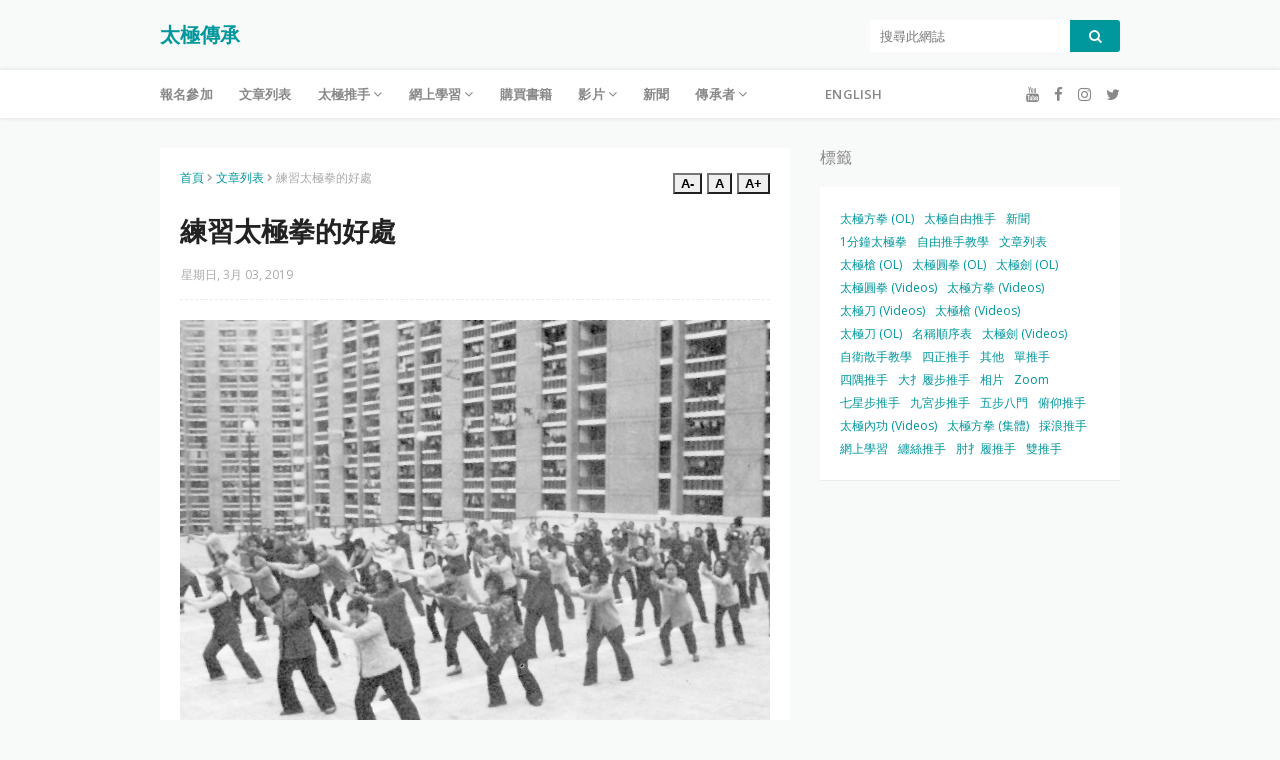

--- FILE ---
content_type: text/html; charset=utf-8
request_url: https://www.google.com/recaptcha/api2/aframe
body_size: 267
content:
<!DOCTYPE HTML><html><head><meta http-equiv="content-type" content="text/html; charset=UTF-8"></head><body><script nonce="ehrQ76oBJXuqMGwadaLOLw">/** Anti-fraud and anti-abuse applications only. See google.com/recaptcha */ try{var clients={'sodar':'https://pagead2.googlesyndication.com/pagead/sodar?'};window.addEventListener("message",function(a){try{if(a.source===window.parent){var b=JSON.parse(a.data);var c=clients[b['id']];if(c){var d=document.createElement('img');d.src=c+b['params']+'&rc='+(localStorage.getItem("rc::a")?sessionStorage.getItem("rc::b"):"");window.document.body.appendChild(d);sessionStorage.setItem("rc::e",parseInt(sessionStorage.getItem("rc::e")||0)+1);localStorage.setItem("rc::h",'1768940218725');}}}catch(b){}});window.parent.postMessage("_grecaptcha_ready", "*");}catch(b){}</script></body></html>

--- FILE ---
content_type: text/javascript; charset=UTF-8
request_url: https://www.hktaichi.com/feeds/posts/default/-/List%202?alt=json-in-script&max-results=6&callback=jQuery112409583346555884333_1768940215252&_=1768940215253
body_size: 4993
content:
// API callback
jQuery112409583346555884333_1768940215252({"version":"1.0","encoding":"UTF-8","feed":{"xmlns":"http://www.w3.org/2005/Atom","xmlns$openSearch":"http://a9.com/-/spec/opensearchrss/1.0/","xmlns$blogger":"http://schemas.google.com/blogger/2008","xmlns$georss":"http://www.georss.org/georss","xmlns$gd":"http://schemas.google.com/g/2005","xmlns$thr":"http://purl.org/syndication/thread/1.0","id":{"$t":"tag:blogger.com,1999:blog-9031225248644231587"},"updated":{"$t":"2025-12-19T16:28:20.084+08:00"},"category":[{"term":"太極方拳 (OL)"},{"term":"太極自由推手"},{"term":"新聞"},{"term":"1分鐘太極拳"},{"term":"自由推手教學"},{"term":"文章列表"},{"term":"太極槍 (OL)"},{"term":"太極圓拳 (OL)"},{"term":"太極劍 (OL)"},{"term":"太極圓拳 (Videos)"},{"term":"太極方拳 (Videos)"},{"term":"鄭鑑恩"},{"term":"太極刀 (Videos)"},{"term":"太極槍 (Videos)"},{"term":"Ben Simmans"},{"term":"太極刀 (OL)"},{"term":"List 1"},{"term":"List 2"},{"term":"名稱順序表"},{"term":"太極劍 (Videos)"},{"term":"Corey Ng"},{"term":"自衛散手教學"},{"term":"Kate Chow"},{"term":"精選文章"},{"term":"List 3"},{"term":"Tempo Tam"},{"term":"四正推手"},{"term":"其他"},{"term":"單推手"},{"term":"四隅推手"},{"term":"大扌履步推手"},{"term":"相片"},{"term":"Zoom"},{"term":"七星步推手"},{"term":"九宮步推手"},{"term":"五步八門"},{"term":"俯仰推手"},{"term":"太極內功 (Videos)"},{"term":"太極方拳 (集體)"},{"term":"採浪推手"},{"term":"網上學習"},{"term":"纏絲推手"},{"term":"肘扌履推手"},{"term":"雙推手"},{"term":"高寶昇"}],"title":{"type":"text","$t":"太極傳承"},"subtitle":{"type":"html","$t":"Tai Chi Heritage"},"link":[{"rel":"http://schemas.google.com/g/2005#feed","type":"application/atom+xml","href":"https:\/\/www.hktaichi.com\/feeds\/posts\/default"},{"rel":"self","type":"application/atom+xml","href":"https:\/\/www.blogger.com\/feeds\/9031225248644231587\/posts\/default\/-\/List+2?alt=json-in-script\u0026max-results=6"},{"rel":"alternate","type":"text/html","href":"https:\/\/www.hktaichi.com\/search\/label\/List%202"},{"rel":"hub","href":"http://pubsubhubbub.appspot.com/"}],"author":[{"name":{"$t":"Cheng Kam Yan"},"uri":{"$t":"http:\/\/www.blogger.com\/profile\/02540199647586543550"},"email":{"$t":"noreply@blogger.com"},"gd$image":{"rel":"http://schemas.google.com/g/2005#thumbnail","width":"32","height":"32","src":"\/\/blogger.googleusercontent.com\/img\/b\/R29vZ2xl\/AVvXsEgY-XcuoWp8Eg0bOdXTecwjSs9ltdemoSb3Oovogb9oFKf0CWrIavBUoxmFg3rDowl5M62NLkzyNN-h3-4k_afkB4UqxVbX5llXVpssL2KZw-ga1IyiR_eVSlN_6lONu3s\/s113\/C230E69F-5933-4D10-A9BE-069B5C760562.jpeg"}}],"generator":{"version":"7.00","uri":"http://www.blogger.com","$t":"Blogger"},"openSearch$totalResults":{"$t":"6"},"openSearch$startIndex":{"$t":"1"},"openSearch$itemsPerPage":{"$t":"6"},"entry":[{"id":{"$t":"tag:blogger.com,1999:blog-9031225248644231587.post-1729480543746722455"},"published":{"$t":"2019-03-03T11:30:00.008+08:00"},"updated":{"$t":"2024-01-14T16:10:12.120+08:00"},"category":[{"scheme":"http://www.blogger.com/atom/ns#","term":"List 2"},{"scheme":"http://www.blogger.com/atom/ns#","term":"名稱順序表"},{"scheme":"http://www.blogger.com/atom/ns#","term":"文章列表"}],"title":{"type":"text","$t":"太極刀名稱順序表"},"content":{"type":"html","$t":"\u003Cdiv class=\"separator\"\u003E\n  \u003Cimg\n    alt=\"太極刀名稱順序表\"\n    src=\"https:\/\/blogger.googleusercontent.com\/img\/b\/R29vZ2xl\/AVvXsEiIKVcJJ9PQCUhHLv1bsqkYEo-JDLsX4qW2gMQsJhhSASs8ialghx5iR3GjTGwwvjDM51_Yta7tj7FUBu7aJoNmf_EK_8fkcVEv430bJftV2VRTvo6aS6p_vzPRgoPUWzuNyKq9xBM-mIw\/s600\/sabre.png\"\n    title=\"太極刀名稱順序表\"\n  \/\u003E\n\u003C\/div\u003E\n\u003Cdiv\u003E\u003Cbr\u003E\u003C\/div\u003E\n\u003Cdiv\u003E\n  1 太極起式\u003Cbr \/\u003E\n  2 攬雀尾\u003Cbr \/\u003E\n  3 摟膝抝步\u003Cbr \/\u003E\n  4 分刀式\u003Cbr \/\u003E\n  5 閃展看刀\u003Cbr \/\u003E\n  6 左摘星\u003Cbr \/\u003E\n  7 進步撩陰\u003Cbr \/\u003E\n  8 卸步履刀\u003Cbr \/\u003E\n  9 分心刺\u003Cbr \/\u003E\n  10 左掛金鈴\u003Cbr \/\u003E\n  11 推窗望月\u003Cbr \/\u003E\n  12 回身劈\u003Cbr \/\u003E\n  13 回身撩陰\u003Cbr \/\u003E\n  14 左掛金鈴\u003Cbr \/\u003E\n  15 登山遠眺\u003Cbr \/\u003E\n  16 鷂子翻身\u003Cbr \/\u003E\n  17 大鵬展翅\u003Cbr \/\u003E\n  18 燕子入巢\u003Cbr \/\u003E\n  19 進步履刀\u003Cbr \/\u003E\n  20 迎面刺\u003Cbr \/\u003E\n  21 翻身藏刀\u003Cbr \/\u003E\n  22 指檔刀\u003Cbr \/\u003E\n  23 打虎刀\u003Cbr \/\u003E\n  24 燕子入巢\u003Cbr \/\u003E\n  25 進步履刀\u003Cbr \/\u003E\n  26 分心刺\u003Cbr \/\u003E\n  27 翻身藏刀\u003Cbr \/\u003E\n  28 上三開式\u003Cbr \/\u003E\n  29 帶醉脫靴\u003Cbr \/\u003E\n  30 臥魚式\u003Cbr \/\u003E\n  31 雲刀藏刀\u003Cbr \/\u003E\n  32 迎面刺\u003Cbr \/\u003E\n  33 回身劈\u003Cbr \/\u003E\n  34 探海式\u003Cbr \/\u003E\n  35 撈月式\u003Cbr \/\u003E\n  36 左掛金鈴\u003Cbr \/\u003E\n  37 推窗望月\u003Cbr \/\u003E\n  38 七星式\u003Cbr \/\u003E\n  39 臥虎跳澗\u003Cbr \/\u003E\n  40 迎面刺\u003Cbr \/\u003E\n  41 臥虎式\u003Cbr \/\u003E\n  42 藏刀式\u003Cbr \/\u003E\n  43 分心刺\u003Cbr \/\u003E\n  44 盤龍式\u003Cbr \/\u003E\n  45 趕步盤龍\u003Cbr \/\u003E\n  46 臥魚式\u003Cbr \/\u003E\n  47 雲刀藏刀\u003Cbr \/\u003E\n  48 分心刺\u003Cbr \/\u003E\n  49 臥虎式\u003Cbr \/\u003E\n  50 臥魚式\u003Cbr \/\u003E\n  51 雲刀藏刀\u003Cbr \/\u003E\n  52 迎面刺\u003Cbr \/\u003E\n  53 臥虎式\u003Cbr \/\u003E\n  54 臥魚式\u003Cbr \/\u003E\n  55 雲刀藏刀\u003Cbr \/\u003E\n  56 分心刺\u003Cbr \/\u003E\n  57 回身劈\u003Cbr \/\u003E\n  58 探海式\u003Cbr \/\u003E\n  59 橫掃千軍\u003Cbr \/\u003E\n  60 左摘星\u003Cbr \/\u003E\n  61 打虎式\u003Cbr \/\u003E\n  62 回馬提鈴\u003Cbr \/\u003E\n  63 懷中抱月\u003Cbr \/\u003E\n  64 順水推舟\u003Cbr \/\u003E\n  65 斜飛式\u003Cbr \/\u003E\n  66 進步劈刀\u003Cbr \/\u003E\n  67 回身劈\u003Cbr \/\u003E\n  68 探海式\u003Cbr \/\u003E\n  69 橫掃千軍\u003Cbr \/\u003E\n  70 流星趕月\u003Cbr \/\u003E\n  71 打虎式\u003Cbr \/\u003E\n  72 雲龍戲水\u003Cbr \/\u003E\n  73 回身刀\u003Cbr \/\u003E\n  74 進步劈刀\u003Cbr \/\u003E\n  75 藏刀式\u003Cbr \/\u003E\n  76 分心刺\u003Cbr \/\u003E\n  77 左摘星\u003Cbr \/\u003E\n  78 交刀式\u003Cbr \/\u003E\n  79 摟膝抝步\u003Cbr \/\u003E\n  80 合太極\u003Cbr \/\u003E\n  81 收式\n\u003C\/div\u003E\n"},"link":[{"rel":"edit","type":"application/atom+xml","href":"https:\/\/www.blogger.com\/feeds\/9031225248644231587\/posts\/default\/1729480543746722455"},{"rel":"self","type":"application/atom+xml","href":"https:\/\/www.blogger.com\/feeds\/9031225248644231587\/posts\/default\/1729480543746722455"},{"rel":"alternate","type":"text/html","href":"https:\/\/www.hktaichi.com\/2022\/01\/name-list-of-tai-chi-sabre.html","title":"太極刀名稱順序表"}],"author":[{"name":{"$t":"Cheng Kam Yan"},"uri":{"$t":"http:\/\/www.blogger.com\/profile\/02540199647586543550"},"email":{"$t":"noreply@blogger.com"},"gd$image":{"rel":"http://schemas.google.com/g/2005#thumbnail","width":"32","height":"32","src":"\/\/blogger.googleusercontent.com\/img\/b\/R29vZ2xl\/AVvXsEgY-XcuoWp8Eg0bOdXTecwjSs9ltdemoSb3Oovogb9oFKf0CWrIavBUoxmFg3rDowl5M62NLkzyNN-h3-4k_afkB4UqxVbX5llXVpssL2KZw-ga1IyiR_eVSlN_6lONu3s\/s113\/C230E69F-5933-4D10-A9BE-069B5C760562.jpeg"}}],"media$thumbnail":{"xmlns$media":"http://search.yahoo.com/mrss/","url":"https:\/\/blogger.googleusercontent.com\/img\/b\/R29vZ2xl\/AVvXsEiIKVcJJ9PQCUhHLv1bsqkYEo-JDLsX4qW2gMQsJhhSASs8ialghx5iR3GjTGwwvjDM51_Yta7tj7FUBu7aJoNmf_EK_8fkcVEv430bJftV2VRTvo6aS6p_vzPRgoPUWzuNyKq9xBM-mIw\/s72-c\/sabre.png","height":"72","width":"72"}},{"id":{"$t":"tag:blogger.com,1999:blog-9031225248644231587.post-7251285918703166183"},"published":{"$t":"2019-03-03T11:28:00.007+08:00"},"updated":{"$t":"2024-01-14T16:10:16.457+08:00"},"category":[{"scheme":"http://www.blogger.com/atom/ns#","term":"List 2"},{"scheme":"http://www.blogger.com/atom/ns#","term":"名稱順序表"},{"scheme":"http://www.blogger.com/atom/ns#","term":"文章列表"}],"title":{"type":"text","$t":"太極劍名稱順序表"},"content":{"type":"html","$t":"\u003Cdiv class=\"separator\"\u003E\n  \u003Cimg\n    src=\"https:\/\/blogger.googleusercontent.com\/img\/b\/R29vZ2xl\/AVvXsEhAJYDZrR2jRZGetOEOEExGNpM3OgJpKBDRHW_tik2gAFsLdLXqp7CSkx7lnKDKfArVzP1hSRK8OSJOtM7oGp9AP9E874FG8zn-yVRhJHQ6fII2dDtsuA7mi8TY5pyL0jee6-4euXShnAw\/s600\/sword.png\"\n    alt=\"太極劍名稱順序表\"\n    title=\"太極劍名稱順序表\"\n  \/\u003E\n\u003C\/div\u003E\n\u003Cdiv\u003E\u003Cbr\u003E\u003C\/div\u003E\n\u003Cdiv\u003E\n  1 太極起式\u003Cbr \/\u003E\n  2 攬雀尾\u003Cbr \/\u003E\n  3 金針指南\u003Cbr \/\u003E\n  4 交劍式\u003Cbr \/\u003E\n  5 分劍式\u003Cbr \/\u003E\n  6 掛劍式\u003Cbr \/\u003E\n  7 截劍式\u003Cbr \/\u003E\n  8 犀牛望月\u003Cbr \/\u003E\n  9 上步遮膝\u003Cbr \/\u003E\n  10 回身點\u003Cbr \/\u003E\n  11 翻身刺\u003Cbr \/\u003E\n  12 倒掛金鈴\u003Cbr \/\u003E\n  13 指檔劍\u003Cbr \/\u003E\n  14 鳳凰展翅\u003Cbr \/\u003E\n  15 流星趕月\u003Cbr \/\u003E\n  16 李廣射虎\u003Cbr \/\u003E\n  17 左右車輪\u003Cbr \/\u003E\n  18 漁翁撒網\u003Cbr \/\u003E\n  19 轉身勒馬\u003Cbr \/\u003E\n  20 上步迎門\u003Cbr \/\u003E\n  21 退步盤龍\u003Cbr \/\u003E\n  22 迎面劍\u003Cbr \/\u003E\n  23 黃龍右轉\u003Cbr \/\u003E\n  24 沛公斬蛇\u003Cbr \/\u003E\n  25 流星趕月\u003Cbr \/\u003E\n  26 李廣射虎\u003Cbr \/\u003E\n  27 懷中抱月\u003Cbr \/\u003E\n  28 分心刺\u003Cbr \/\u003E\n  29 退步撩陰\u003Cbr \/\u003E\n  30 臥虎當門\u003Cbr \/\u003E\n  31 梢公搖擼\u003Cbr \/\u003E\n  32 順水推舟\u003Cbr \/\u003E\n  33 仙人指路\u003Cbr \/\u003E\n  34 眉中點赤\u003Cbr \/\u003E\n  35 盤膝劈劍\u003Cbr \/\u003E\n  36 上步撩陰\u003Cbr \/\u003E\n  37 懷中抱月\u003Cbr \/\u003E\n  38 分心刺\u003Cbr \/\u003E\n  39 左右掛籃\u003Cbr \/\u003E\n  40 玉女投針\u003Cbr \/\u003E\n  41 翻身提筆\u003Cbr \/\u003E\n  42 迎門劍\u003Cbr \/\u003E\n  43 臥虎當門\u003Cbr \/\u003E\n  44 海底擒鰲\u003Cbr \/\u003E\n  45 魁星提斗\u003Cbr \/\u003E\n  46 反臂劍\u003Cbr \/\u003E\n  47 轉身栽劍\u003Cbr \/\u003E\n  48 左右提鞭\u003Cbr \/\u003E\n  49 白猿獻果\u003Cbr \/\u003E\n  50 臥虎當門\u003Cbr \/\u003E\n  51 落花待掃\u003Cbr \/\u003E\n  52 臥虎當門\u003Cbr \/\u003E\n  53 翻身披掛\u003Cbr \/\u003E\n  54 回身劍\u003Cbr \/\u003E\n  55 抱月式\u003Cbr \/\u003E\n  56 單鞭式\u003Cbr \/\u003E\n  57 倒掛金鈴\u003Cbr \/\u003E\n  58 左右橫掃千軍\u003Cbr \/\u003E\n  59 進步指檔\u003Cbr \/\u003E\n  60 潛蛟待發\u003Cbr \/\u003E\n  61 青蜓點水\u003Cbr \/\u003E\n  62 回身撩陰\u003Cbr \/\u003E\n  63 雲麾三舞\u003Cbr \/\u003E\n  64 進步反劈\u003Cbr \/\u003E\n  65 撥雲見日\u003Cbr \/\u003E\n  66 妙手摘星\u003Cbr \/\u003E\n  67 左右迎風拂塵\u003Cbr \/\u003E\n  68 猛虎跳澗\u003Cbr \/\u003E\n  69 卸步反截\u003Cbr \/\u003E\n  70 左右臥魚\u003Cbr \/\u003E\n  71 轉身橫掃\u003Cbr \/\u003E\n  72 黃龍左轉\u003Cbr \/\u003E\n  73 撥草尋蛇\u003Cbr \/\u003E\n  74 左右車輪\u003Cbr \/\u003E\n  75 白蛇吐信\u003Cbr \/\u003E\n  76 大鵬展翅\u003Cbr \/\u003E\n  77 勒馬觀潮\u003Cbr \/\u003E\n  78 抱月式\u003Cbr \/\u003E\n  79 單鞭式\u003Cbr \/\u003E\n  80 鷂子穿林\u003Cbr \/\u003E\n  81 大鵬展翅\u003Cbr \/\u003E\n  82 農夫着鋤\u003Cbr \/\u003E\n  83 迎門劍\u003Cbr \/\u003E\n  84 轉身橫掃\u003Cbr \/\u003E\n  85 流星趕月\u003Cbr \/\u003E\n  86 轉身橫掃\u003Cbr \/\u003E\n  87 太公釣魚\u003Cbr \/\u003E\n  88 托樑換柱\u003Cbr \/\u003E\n  89 金針指南\u003Cbr \/\u003E\n  90 合太極\u003Cbr \/\u003E\n  91 收式\u003Cbr \/\u003E\n\u003C\/div\u003E\n"},"link":[{"rel":"edit","type":"application/atom+xml","href":"https:\/\/www.blogger.com\/feeds\/9031225248644231587\/posts\/default\/7251285918703166183"},{"rel":"self","type":"application/atom+xml","href":"https:\/\/www.blogger.com\/feeds\/9031225248644231587\/posts\/default\/7251285918703166183"},{"rel":"alternate","type":"text/html","href":"https:\/\/www.hktaichi.com\/2022\/01\/name-list-of-tai-chi-sword.html","title":"太極劍名稱順序表"}],"author":[{"name":{"$t":"Cheng Kam Yan"},"uri":{"$t":"http:\/\/www.blogger.com\/profile\/02540199647586543550"},"email":{"$t":"noreply@blogger.com"},"gd$image":{"rel":"http://schemas.google.com/g/2005#thumbnail","width":"32","height":"32","src":"\/\/blogger.googleusercontent.com\/img\/b\/R29vZ2xl\/AVvXsEgY-XcuoWp8Eg0bOdXTecwjSs9ltdemoSb3Oovogb9oFKf0CWrIavBUoxmFg3rDowl5M62NLkzyNN-h3-4k_afkB4UqxVbX5llXVpssL2KZw-ga1IyiR_eVSlN_6lONu3s\/s113\/C230E69F-5933-4D10-A9BE-069B5C760562.jpeg"}}],"media$thumbnail":{"xmlns$media":"http://search.yahoo.com/mrss/","url":"https:\/\/blogger.googleusercontent.com\/img\/b\/R29vZ2xl\/AVvXsEhAJYDZrR2jRZGetOEOEExGNpM3OgJpKBDRHW_tik2gAFsLdLXqp7CSkx7lnKDKfArVzP1hSRK8OSJOtM7oGp9AP9E874FG8zn-yVRhJHQ6fII2dDtsuA7mi8TY5pyL0jee6-4euXShnAw\/s72-c\/sword.png","height":"72","width":"72"}},{"id":{"$t":"tag:blogger.com,1999:blog-9031225248644231587.post-3290459984215975354"},"published":{"$t":"2019-03-03T11:26:00.005+08:00"},"updated":{"$t":"2024-01-14T16:10:19.748+08:00"},"category":[{"scheme":"http://www.blogger.com/atom/ns#","term":"List 2"},{"scheme":"http://www.blogger.com/atom/ns#","term":"名稱順序表"},{"scheme":"http://www.blogger.com/atom/ns#","term":"文章列表"}],"title":{"type":"text","$t":"太極槍名稱順序表"},"content":{"type":"html","$t":"\u003Cdiv class=\"separator\"\u003E\n  \u003Cimg\n    src=\"https:\/\/blogger.googleusercontent.com\/img\/b\/R29vZ2xl\/AVvXsEgMQ5AhuYV9EbxjRgsgRmd_0A2bT67tjNGExE67f8L6Wh5BBSGbJ1e3t-R9SxzycQWobJJbJQpuFNc9_6595xO_bR5k1WRz3PZJzZzSB2VFds31VMSiaETI8wKQfgtFLFYaplVw0opx1d0\/s600\/spear.png\"\n    alt=\"太極槍名稱順序表\"\n    title=\"太極槍名稱順序表\"\n  \/\u003E\n\u003C\/div\u003E\n\u003Cdiv\u003E\u003Cbr\u003E\u003C\/div\u003E\n\u003Cdiv\u003E\n  預備式\u003Cbr \/\u003E\n  1 太極起式\u003Cbr \/\u003E\n  2 迎風拂柳\u003Cbr \/\u003E\n  3 波瀾起伏\u003Cbr \/\u003E\n  4 攔江截斗\u003Cbr \/\u003E\n  5 青龍現爪\u003Cbr \/\u003E\n  6 大蟒回頭\u003Cbr \/\u003E\n  7 金龍擺尾\u003Cbr \/\u003E\n  8 縱馬追曹\u003Cbr \/\u003E\n  9 鳶飛魚躍\u003Cbr \/\u003E\n  10 金雞點頭\u003Cbr \/\u003E\n  11 白虹貫日\u003Cbr \/\u003E\n  12 臥虎潛龍\u003Cbr \/\u003E\n  13 梅開五瓣\u003Cbr \/\u003E\n  14 天馬騰空\u003Cbr \/\u003E\n  15 太極收式\n\u003C\/div\u003E\n"},"link":[{"rel":"edit","type":"application/atom+xml","href":"https:\/\/www.blogger.com\/feeds\/9031225248644231587\/posts\/default\/3290459984215975354"},{"rel":"self","type":"application/atom+xml","href":"https:\/\/www.blogger.com\/feeds\/9031225248644231587\/posts\/default\/3290459984215975354"},{"rel":"alternate","type":"text/html","href":"https:\/\/www.hktaichi.com\/2022\/01\/name-list-of-tai-chi-spear.html","title":"太極槍名稱順序表"}],"author":[{"name":{"$t":"Cheng Kam Yan"},"uri":{"$t":"http:\/\/www.blogger.com\/profile\/02540199647586543550"},"email":{"$t":"noreply@blogger.com"},"gd$image":{"rel":"http://schemas.google.com/g/2005#thumbnail","width":"32","height":"32","src":"\/\/blogger.googleusercontent.com\/img\/b\/R29vZ2xl\/AVvXsEgY-XcuoWp8Eg0bOdXTecwjSs9ltdemoSb3Oovogb9oFKf0CWrIavBUoxmFg3rDowl5M62NLkzyNN-h3-4k_afkB4UqxVbX5llXVpssL2KZw-ga1IyiR_eVSlN_6lONu3s\/s113\/C230E69F-5933-4D10-A9BE-069B5C760562.jpeg"}}],"media$thumbnail":{"xmlns$media":"http://search.yahoo.com/mrss/","url":"https:\/\/blogger.googleusercontent.com\/img\/b\/R29vZ2xl\/AVvXsEgMQ5AhuYV9EbxjRgsgRmd_0A2bT67tjNGExE67f8L6Wh5BBSGbJ1e3t-R9SxzycQWobJJbJQpuFNc9_6595xO_bR5k1WRz3PZJzZzSB2VFds31VMSiaETI8wKQfgtFLFYaplVw0opx1d0\/s72-c\/spear.png","height":"72","width":"72"}},{"id":{"$t":"tag:blogger.com,1999:blog-9031225248644231587.post-9143451009437704471"},"published":{"$t":"2017-06-22T01:30:00.005+08:00"},"updated":{"$t":"2024-02-16T14:35:22.908+08:00"},"category":[{"scheme":"http://www.blogger.com/atom/ns#","term":"List 2"},{"scheme":"http://www.blogger.com/atom/ns#","term":"太極刀 (Videos)"},{"scheme":"http://www.blogger.com/atom/ns#","term":"鄭鑑恩"}],"title":{"type":"text","$t":"太極刀 81式"},"content":{"type":"html","$t":"\u003Cimg src=\"https:\/\/blogger.googleusercontent.com\/img\/b\/R29vZ2xl\/AVvXsEiBEP9kh4K4wNaBaZtWwUsaLtNItEQRNEXRywxjlFf5G-iBzJf5bp8WP0Enxj-uG4pMzIbY_FOhejMdocZ2cmPa6n4A2_VRS4RWdeyolzy1B6FeFZZ9ckDdIbq4U9OEiQASDJa_FVRbKVfSy1DqjqyscGUoONOUiMhPqMxIcIlsRy9hv8A8ynKJwxwJ2G78\/s1600\/hktaichi.com.jpg\" style=\"display:none;\" \/\u003E\n\u003Ciframe width=\"560\" height=\"315\" src=\"https:\/\/www.youtube.com\/embed\/gbfSrYWZi2U\" title=\"YouTube video player\" frameborder=\"0\" allow=\"accelerometer; autoplay; clipboard-write; encrypted-media; gyroscope; picture-in-picture; web-share\" allowfullscreen\u003E\u003C\/iframe\u003E\n\u003Cdiv\u003ECHENG Kam Yan\u003C\/div\u003E\n"},"link":[{"rel":"edit","type":"application/atom+xml","href":"https:\/\/www.blogger.com\/feeds\/9031225248644231587\/posts\/default\/9143451009437704471"},{"rel":"self","type":"application/atom+xml","href":"https:\/\/www.blogger.com\/feeds\/9031225248644231587\/posts\/default\/9143451009437704471"},{"rel":"alternate","type":"text/html","href":"https:\/\/www.hktaichi.com\/2017\/08\/tai-chi-sabre.html","title":"太極刀 81式"}],"author":[{"name":{"$t":"Cheng Kam Yan"},"uri":{"$t":"http:\/\/www.blogger.com\/profile\/02540199647586543550"},"email":{"$t":"noreply@blogger.com"},"gd$image":{"rel":"http://schemas.google.com/g/2005#thumbnail","width":"32","height":"32","src":"\/\/blogger.googleusercontent.com\/img\/b\/R29vZ2xl\/AVvXsEgY-XcuoWp8Eg0bOdXTecwjSs9ltdemoSb3Oovogb9oFKf0CWrIavBUoxmFg3rDowl5M62NLkzyNN-h3-4k_afkB4UqxVbX5llXVpssL2KZw-ga1IyiR_eVSlN_6lONu3s\/s113\/C230E69F-5933-4D10-A9BE-069B5C760562.jpeg"}}],"media$thumbnail":{"xmlns$media":"http://search.yahoo.com/mrss/","url":"https:\/\/blogger.googleusercontent.com\/img\/b\/R29vZ2xl\/AVvXsEiBEP9kh4K4wNaBaZtWwUsaLtNItEQRNEXRywxjlFf5G-iBzJf5bp8WP0Enxj-uG4pMzIbY_FOhejMdocZ2cmPa6n4A2_VRS4RWdeyolzy1B6FeFZZ9ckDdIbq4U9OEiQASDJa_FVRbKVfSy1DqjqyscGUoONOUiMhPqMxIcIlsRy9hv8A8ynKJwxwJ2G78\/s72-c\/hktaichi.com.jpg","height":"72","width":"72"}},{"id":{"$t":"tag:blogger.com,1999:blog-9031225248644231587.post-3640269394529415117"},"published":{"$t":"2017-05-06T00:00:00.000+08:00"},"updated":{"$t":"2024-02-16T14:43:35.897+08:00"},"category":[{"scheme":"http://www.blogger.com/atom/ns#","term":"List 2"},{"scheme":"http://www.blogger.com/atom/ns#","term":"太極劍 (Videos)"},{"scheme":"http://www.blogger.com/atom/ns#","term":"鄭鑑恩"}],"title":{"type":"text","$t":"太極劍 91式"},"content":{"type":"html","$t":"\u003Cimg src=\"https:\/\/blogger.googleusercontent.com\/img\/b\/R29vZ2xl\/AVvXsEisF91I98eZVnI_RNMcHcyw_Z2iNFGuabZTvJhC8O3XHpNQJEQ_ahuvDAWljp9n922imC06y2n6DVOCGr8_AaysLJSaEZUk2RAcDF4zwx8heedQOaoJ75RNX_3BexhE6LElmrqs4_Opc8OfYWHmXU0KSKaJCRL2o9DEhSDSwE_38inyFDbb6qgkY288HLdF\/s1600\/hktaichi.com.jpg\" style=\"display:none;\" \/\u003E\n\n\u003Ciframe width=\"560\" height=\"315\" src=\"https:\/\/www.youtube.com\/embed\/guEsJJjIyI0\" title=\"YouTube video player\" frameborder=\"0\" allow=\"accelerometer; autoplay; clipboard-write; encrypted-media; gyroscope; picture-in-picture; web-share\" allowfullscreen\u003E\u003C\/iframe\u003E\n\u003Cdiv\u003E\u003Cbr\u003E\u003C\/div\u003E\n\u003Cdiv\u003ECHENG Kam Yan\u003C\/div\u003E\n"},"link":[{"rel":"edit","type":"application/atom+xml","href":"https:\/\/www.blogger.com\/feeds\/9031225248644231587\/posts\/default\/3640269394529415117"},{"rel":"self","type":"application/atom+xml","href":"https:\/\/www.blogger.com\/feeds\/9031225248644231587\/posts\/default\/3640269394529415117"},{"rel":"alternate","type":"text/html","href":"https:\/\/www.hktaichi.com\/2018\/05\/tai-chi-sword.html","title":"太極劍 91式"}],"author":[{"name":{"$t":"Cheng Kam Yan"},"uri":{"$t":"http:\/\/www.blogger.com\/profile\/02540199647586543550"},"email":{"$t":"noreply@blogger.com"},"gd$image":{"rel":"http://schemas.google.com/g/2005#thumbnail","width":"32","height":"32","src":"\/\/blogger.googleusercontent.com\/img\/b\/R29vZ2xl\/AVvXsEgY-XcuoWp8Eg0bOdXTecwjSs9ltdemoSb3Oovogb9oFKf0CWrIavBUoxmFg3rDowl5M62NLkzyNN-h3-4k_afkB4UqxVbX5llXVpssL2KZw-ga1IyiR_eVSlN_6lONu3s\/s113\/C230E69F-5933-4D10-A9BE-069B5C760562.jpeg"}}],"media$thumbnail":{"xmlns$media":"http://search.yahoo.com/mrss/","url":"https:\/\/blogger.googleusercontent.com\/img\/b\/R29vZ2xl\/AVvXsEisF91I98eZVnI_RNMcHcyw_Z2iNFGuabZTvJhC8O3XHpNQJEQ_ahuvDAWljp9n922imC06y2n6DVOCGr8_AaysLJSaEZUk2RAcDF4zwx8heedQOaoJ75RNX_3BexhE6LElmrqs4_Opc8OfYWHmXU0KSKaJCRL2o9DEhSDSwE_38inyFDbb6qgkY288HLdF\/s72-c\/hktaichi.com.jpg","height":"72","width":"72"}},{"id":{"$t":"tag:blogger.com,1999:blog-9031225248644231587.post-6006232251384535702"},"published":{"$t":"2017-03-12T19:57:00.005+08:00"},"updated":{"$t":"2024-02-16T14:36:47.284+08:00"},"category":[{"scheme":"http://www.blogger.com/atom/ns#","term":"List 2"},{"scheme":"http://www.blogger.com/atom/ns#","term":"太極槍 (Videos)"},{"scheme":"http://www.blogger.com/atom/ns#","term":"鄭鑑恩"}],"title":{"type":"text","$t":"太極槍 15式"},"content":{"type":"html","$t":"\u003Cimg src=\"https:\/\/blogger.googleusercontent.com\/img\/b\/R29vZ2xl\/AVvXsEi6_WhU01oQZR8qBviFLmhWbcISrFHznQwsT1tS3huhUqbLwW3BhqiFd9X2EFKAkx4hMCLu_YNLtmN9Q72vsYKBHpqdrme0PeOqR_7wMLEq04dzj6uaNVeSzZf28XkMECKOj5z7XoKDaHNoQzsrG91h9GCPtCbZFjAGbtcAkDjy1myg0Ltx0MlmyypaSVlQ\/s1600\/hktaichi.com.jpg\" style=\"display:none;\" \/\u003E\n\u003Ciframe width=\"560\" height=\"315\" src=\"https:\/\/www.youtube.com\/embed\/70eVfFHSrQI\" title=\"YouTube video player\" frameborder=\"0\" allow=\"accelerometer; autoplay; clipboard-write; encrypted-media; gyroscope; picture-in-picture; web-share\" allowfullscreen\u003E\u003C\/iframe\u003E\n\u003Cdiv\u003E\u003Cbr\u003E\u003C\/div\u003E\n\u003Cdiv\u003E\n  CHENG Kam Yan\u003Cbr \/\u003E\n  \u003Cbr \/\u003E\n  iPhone 和 iPad, Android\u003Cbr \/\u003E\n  開啟或關閉字幕\u003Cbr \/\u003E\n  1. 前往影片觀賞頁面\u003Cbr \/\u003E\n  2. 輕觸放大圖示。\u003Cbr \/\u003E\n  3. 輕觸右下角\"話語雲\"來開啟字幕。\u003Cbr \/\u003E\n  4. 再輕觸\"話語雲\"一次即可關閉字幕。\u003Cbr \/\u003E\n  \u003Cbr \/\u003E\n  iPhone 和 iPad調整字幕的預設大小和樣式\u003Cbr \/\u003E\n  1. 打開 iOS 裝置的「設定」應用程式。\u003Cbr \/\u003E\n  2. 前往 [一般]。\u003Cbr \/\u003E\n  3. 輕觸 [輔助使用]。\u003Cbr \/\u003E\n  4. 在「媒體」區下方，輕觸 [字幕與隱藏式字幕]。\u003Cbr \/\u003E\n  5. 輕觸 [樣式] 來調整字幕顯示的大小和字體。\u003Cbr \/\u003E\n  6. 輕觸 [新增樣式] 即可選擇更多字體、大小和顏色。\u003Cbr \/\u003E\n  \u003Cbr \/\u003E\n  Android調整字幕的預設大小和樣式\u003Cbr \/\u003E\n  1. 開啟 YouTube 應用程式 Android 版。\u003Cbr \/\u003E\n  2. 輕觸「選單」圖示 。\u003Cbr \/\u003E\n  3. 輕觸 [設定]。\u003Cbr \/\u003E\n  4. 輕觸 [字幕]。\n\u003C\/div\u003E\n"},"link":[{"rel":"edit","type":"application/atom+xml","href":"https:\/\/www.blogger.com\/feeds\/9031225248644231587\/posts\/default\/6006232251384535702"},{"rel":"self","type":"application/atom+xml","href":"https:\/\/www.blogger.com\/feeds\/9031225248644231587\/posts\/default\/6006232251384535702"},{"rel":"alternate","type":"text/html","href":"https:\/\/www.hktaichi.com\/2017\/06\/tai-chi-spear.html","title":"太極槍 15式"}],"author":[{"name":{"$t":"Cheng Kam Yan"},"uri":{"$t":"http:\/\/www.blogger.com\/profile\/02540199647586543550"},"email":{"$t":"noreply@blogger.com"},"gd$image":{"rel":"http://schemas.google.com/g/2005#thumbnail","width":"32","height":"32","src":"\/\/blogger.googleusercontent.com\/img\/b\/R29vZ2xl\/AVvXsEgY-XcuoWp8Eg0bOdXTecwjSs9ltdemoSb3Oovogb9oFKf0CWrIavBUoxmFg3rDowl5M62NLkzyNN-h3-4k_afkB4UqxVbX5llXVpssL2KZw-ga1IyiR_eVSlN_6lONu3s\/s113\/C230E69F-5933-4D10-A9BE-069B5C760562.jpeg"}}],"media$thumbnail":{"xmlns$media":"http://search.yahoo.com/mrss/","url":"https:\/\/blogger.googleusercontent.com\/img\/b\/R29vZ2xl\/AVvXsEi6_WhU01oQZR8qBviFLmhWbcISrFHznQwsT1tS3huhUqbLwW3BhqiFd9X2EFKAkx4hMCLu_YNLtmN9Q72vsYKBHpqdrme0PeOqR_7wMLEq04dzj6uaNVeSzZf28XkMECKOj5z7XoKDaHNoQzsrG91h9GCPtCbZFjAGbtcAkDjy1myg0Ltx0MlmyypaSVlQ\/s72-c\/hktaichi.com.jpg","height":"72","width":"72"}}]}});

--- FILE ---
content_type: text/javascript; charset=UTF-8
request_url: https://www.hktaichi.com/feeds/posts/default/-/List%201?alt=json-in-script&max-results=6&callback=jQuery112409583346555884333_1768940215250&_=1768940215251
body_size: 8087
content:
// API callback
jQuery112409583346555884333_1768940215250({"version":"1.0","encoding":"UTF-8","feed":{"xmlns":"http://www.w3.org/2005/Atom","xmlns$openSearch":"http://a9.com/-/spec/opensearchrss/1.0/","xmlns$blogger":"http://schemas.google.com/blogger/2008","xmlns$georss":"http://www.georss.org/georss","xmlns$gd":"http://schemas.google.com/g/2005","xmlns$thr":"http://purl.org/syndication/thread/1.0","id":{"$t":"tag:blogger.com,1999:blog-9031225248644231587"},"updated":{"$t":"2025-12-19T16:28:20.084+08:00"},"category":[{"term":"太極方拳 (OL)"},{"term":"太極自由推手"},{"term":"新聞"},{"term":"1分鐘太極拳"},{"term":"自由推手教學"},{"term":"文章列表"},{"term":"太極槍 (OL)"},{"term":"太極圓拳 (OL)"},{"term":"太極劍 (OL)"},{"term":"太極圓拳 (Videos)"},{"term":"太極方拳 (Videos)"},{"term":"鄭鑑恩"},{"term":"太極刀 (Videos)"},{"term":"太極槍 (Videos)"},{"term":"Ben Simmans"},{"term":"太極刀 (OL)"},{"term":"List 1"},{"term":"List 2"},{"term":"名稱順序表"},{"term":"太極劍 (Videos)"},{"term":"Corey Ng"},{"term":"自衛散手教學"},{"term":"Kate Chow"},{"term":"精選文章"},{"term":"List 3"},{"term":"Tempo Tam"},{"term":"四正推手"},{"term":"其他"},{"term":"單推手"},{"term":"四隅推手"},{"term":"大扌履步推手"},{"term":"相片"},{"term":"Zoom"},{"term":"七星步推手"},{"term":"九宮步推手"},{"term":"五步八門"},{"term":"俯仰推手"},{"term":"太極內功 (Videos)"},{"term":"太極方拳 (集體)"},{"term":"採浪推手"},{"term":"網上學習"},{"term":"纏絲推手"},{"term":"肘扌履推手"},{"term":"雙推手"},{"term":"高寶昇"}],"title":{"type":"text","$t":"太極傳承"},"subtitle":{"type":"html","$t":"Tai Chi Heritage"},"link":[{"rel":"http://schemas.google.com/g/2005#feed","type":"application/atom+xml","href":"https:\/\/www.hktaichi.com\/feeds\/posts\/default"},{"rel":"self","type":"application/atom+xml","href":"https:\/\/www.blogger.com\/feeds\/9031225248644231587\/posts\/default\/-\/List+1?alt=json-in-script\u0026max-results=6"},{"rel":"alternate","type":"text/html","href":"https:\/\/www.hktaichi.com\/search\/label\/List%201"},{"rel":"hub","href":"http://pubsubhubbub.appspot.com/"}],"author":[{"name":{"$t":"Cheng Kam Yan"},"uri":{"$t":"http:\/\/www.blogger.com\/profile\/02540199647586543550"},"email":{"$t":"noreply@blogger.com"},"gd$image":{"rel":"http://schemas.google.com/g/2005#thumbnail","width":"32","height":"32","src":"\/\/blogger.googleusercontent.com\/img\/b\/R29vZ2xl\/AVvXsEgY-XcuoWp8Eg0bOdXTecwjSs9ltdemoSb3Oovogb9oFKf0CWrIavBUoxmFg3rDowl5M62NLkzyNN-h3-4k_afkB4UqxVbX5llXVpssL2KZw-ga1IyiR_eVSlN_6lONu3s\/s113\/C230E69F-5933-4D10-A9BE-069B5C760562.jpeg"}}],"generator":{"version":"7.00","uri":"http://www.blogger.com","$t":"Blogger"},"openSearch$totalResults":{"$t":"6"},"openSearch$startIndex":{"$t":"1"},"openSearch$itemsPerPage":{"$t":"6"},"entry":[{"id":{"$t":"tag:blogger.com,1999:blog-9031225248644231587.post-6406950124274536306"},"published":{"$t":"2023-07-04T08:24:00.012+08:00"},"updated":{"$t":"2024-01-14T16:11:34.276+08:00"},"category":[{"scheme":"http://www.blogger.com/atom/ns#","term":"List 1"},{"scheme":"http://www.blogger.com/atom/ns#","term":"自衛散手教學"}],"title":{"type":"text","$t":"太極傳承自衛散手教學2"},"content":{"type":"html","$t":"\u003Cimg src=\"https:\/\/blogger.googleusercontent.com\/img\/b\/R29vZ2xl\/AVvXsEh1eFrudhVZ4OfBwxeKQSlAMtfEaHiXerh8UaogcPz9ZDL4NI6dV_On_xthtBvUlCl6r6Jflm2EOogKeBz75Tedbmw4ugEsZ3AYPBSOqzqIBqcy_0JNjn5T0feoqBY2QchX5nHhGEAz0WDHz0miQxfM_nJ77FY1pnHYyDIwOog-L5oG3-ZuC2Yl2rpyk6pw\/s1600\/hktaichi.com.jpg\" style=\"display:none;\" \/\u003E\n\n\u003Ciframe\n  width=\"560\"\n  height=\"315\"\n  src=\"https:\/\/www.youtube.com\/embed\/86zVhrXR6aI\"\n  title=\"YouTube video player\"\n  frameborder=\"0\"\n  allow=\"accelerometer; autoplay; clipboard-write; encrypted-media; gyroscope; picture-in-picture; web-share\"\n  allowfullscreen\n\u003E\u003C\/iframe\u003E\n\u003Cdiv\u003E\n  \u003Cbr \/\u003E\n\u003C\/div\u003E\n\u003Cdiv\u003E前言\u003C\/div\u003E\n\u003Cdiv\u003E自衛散手 - 自我防衛技擊實戰技術。\u003C\/div\u003E\n\u003Cdiv\u003E能夠停止對方攻擊才是真正的武術。\u003C\/div\u003E\n\u003Cdiv\u003E害人之心不可有，防人之心不可無。\u003C\/div\u003E\n\u003Cdiv\u003E\n  那管你武術功夫有多高強，如你用在傷害別人的用途上，那絕非太極傳承本意。\n\u003C\/div\u003E\n\u003Cdiv\u003E自強不息，共勉之。\u003C\/div\u003E\n\u003Cdiv\u003E\u003Cbr \/\u003E\u003C\/div\u003E\n\u003Cdiv\u003E方拳左披身\u003C\/div\u003E\n\u003Cdiv\u003E1 高探馬開步\u003C\/div\u003E\n\u003Cdiv\u003E2 攻前合掌\u003C\/div\u003E\n\u003Cdiv\u003E3 轉腰打出\u003C\/div\u003E\n\u003Cdiv\u003E1 轉腳扣手\u003C\/div\u003E\n\u003Cdiv\u003E2 上步吊腳\u003C\/div\u003E\n\u003Cdiv\u003E3 靠正\u003C\/div\u003E\n\u003Cdiv\u003E\u003Cbr \/\u003E\u003C\/div\u003E\n\u003Cdiv\u003E圓拳左披身\u003C\/div\u003E\n\u003Cdiv\u003E高探馬 開步\u003C\/div\u003E\n\u003Cdiv\u003E轉腰攻前合掌打出\u003C\/div\u003E\n\u003Cdiv\u003E轉腳扣手上步劃個圈\u003C\/div\u003E\n\u003Cdiv\u003E旋轉雙手提腳\u003C\/div\u003E\n\u003Cdiv\u003E\u003Cbr \/\u003E\u003C\/div\u003E\n\u003Cdiv\u003E用法\u003C\/div\u003E\n\u003Cdiv\u003E直拳打過來\u003C\/div\u003E\n\u003Cdiv\u003E攬雀尾接\u003C\/div\u003E\n\u003Cdiv\u003E在裡面\u003C\/div\u003E\n\u003Cdiv\u003E右手向上伸出\u003C\/div\u003E\n\u003Cdiv\u003E對方手臂中間穿出\u003C\/div\u003E\n\u003Cdiv\u003E左手摺曲前臂\u003C\/div\u003E\n\u003Cdiv\u003E手指扣實手腕\u003C\/div\u003E\n\u003Cdiv\u003E扛桿原理\u003C\/div\u003E\n\u003Cdiv\u003E前降後升\u003C\/div\u003E\n\u003Cdiv\u003E控制對方\u003C\/div\u003E\n\u003Cdiv\u003E4字鎖\u003C\/div\u003E\n\u003Cdiv\u003E相反\u003C\/div\u003E\n\u003Cdiv\u003E對方從下攻擊\u003C\/div\u003E\n\u003Cdiv\u003E右手扣手肘\u003C\/div\u003E\n\u003Cdiv\u003E左手向前旋轉\u003C\/div\u003E\n\u003Cdiv\u003E伸向肩膀按下\u003C\/div\u003E\n\u003Cdiv\u003E反4字鎖\u003C\/div\u003E\n\u003Cdiv\u003E通常初學者多數錯在這裡\u003C\/div\u003E\n\u003Cdiv\u003E人走自己也走\u003C\/div\u003E\n\u003Cdiv\u003E這是錯誤的\u003C\/div\u003E\n\u003Cdiv\u003E正確做法\u003C\/div\u003E\n\u003Cdiv\u003E想走也走不了\u003C\/div\u003E\n\u003Cdiv\u003E\u003Cbr \/\u003E\u003C\/div\u003E\n\u003Cdiv\u003E後語\u003C\/div\u003E\n\u003Cdiv\u003E遇著拿著武器的，三十\u003C\/div\u003E\n\u003Cdiv\u003E六着，走為上着。若一\u003C\/div\u003E\n\u003Cdiv\u003E定要面對時，先把背包\u003C\/div\u003E\n\u003Cdiv\u003E放在前，手臂纏衣服，\u003C\/div\u003E\n\u003Cdiv\u003E減低受傷機會，用不用\u003C\/div\u003E\n\u003Cdiv\u003E到這自衛散手，要看你\u003C\/div\u003E\n\u003Cdiv\u003E練習是否純熟，在真正\u003C\/div\u003E\n\u003Cdiv\u003E危險時能救回一命，這\u003C\/div\u003E\n\u003Cdiv\u003E正是太極傳承本意。\u003C\/div\u003E\n\u003Cbr \/\u003E\n\u003Cdiv\u003E\n  太極傳承\n  \u003Ca href=\"https:\/\/www.hktaichi.com\" target=\"_blank\"\n    \u003Ehttps:\/\/www.hktaichi.com\u003C\/a\n  \u003E\n\u003C\/div\u003E\n\u003Cdiv\u003E\n  Tai Chi Heritage\n  \u003Ca href=\"https:\/\/en.hktaichi.com\" target=\"_blank\"\u003Ehttps:\/\/en.hktaichi.com\u003C\/a\u003E\n\u003C\/div\u003E\n\u003Cdiv\u003E\n  Youtube\n  \u003Ca href=\"https:\/\/www.youtube.com\/user\/kamyancheng\" target=\"_blank\"\n    \u003Ehttps:\/\/www.youtube.com\/user\/kamyancheng\u003C\/a\n  \u003E\n\u003C\/div\u003E\n"},"link":[{"rel":"edit","type":"application/atom+xml","href":"https:\/\/www.blogger.com\/feeds\/9031225248644231587\/posts\/default\/6406950124274536306"},{"rel":"self","type":"application/atom+xml","href":"https:\/\/www.blogger.com\/feeds\/9031225248644231587\/posts\/default\/6406950124274536306"},{"rel":"alternate","type":"text/html","href":"https:\/\/www.hktaichi.com\/2023\/07\/tai-chi-self-defense-san-shou-online2.html","title":"太極傳承自衛散手教學2"}],"author":[{"name":{"$t":"Cheng Kam Yan"},"uri":{"$t":"http:\/\/www.blogger.com\/profile\/02540199647586543550"},"email":{"$t":"noreply@blogger.com"},"gd$image":{"rel":"http://schemas.google.com/g/2005#thumbnail","width":"32","height":"32","src":"\/\/blogger.googleusercontent.com\/img\/b\/R29vZ2xl\/AVvXsEgY-XcuoWp8Eg0bOdXTecwjSs9ltdemoSb3Oovogb9oFKf0CWrIavBUoxmFg3rDowl5M62NLkzyNN-h3-4k_afkB4UqxVbX5llXVpssL2KZw-ga1IyiR_eVSlN_6lONu3s\/s113\/C230E69F-5933-4D10-A9BE-069B5C760562.jpeg"}}],"media$thumbnail":{"xmlns$media":"http://search.yahoo.com/mrss/","url":"https:\/\/blogger.googleusercontent.com\/img\/b\/R29vZ2xl\/AVvXsEh1eFrudhVZ4OfBwxeKQSlAMtfEaHiXerh8UaogcPz9ZDL4NI6dV_On_xthtBvUlCl6r6Jflm2EOogKeBz75Tedbmw4ugEsZ3AYPBSOqzqIBqcy_0JNjn5T0feoqBY2QchX5nHhGEAz0WDHz0miQxfM_nJ77FY1pnHYyDIwOog-L5oG3-ZuC2Yl2rpyk6pw\/s72-c\/hktaichi.com.jpg","height":"72","width":"72"},"georss$featurename":{"$t":"香港葵涌荔崗街11號浩景臺"},"georss$point":{"$t":"22.3504084 114.1299533"},"georss$box":{"$t":"-8.77279760701229 78.973703300000011 53.473614407012292 149.28620329999998"}},{"id":{"$t":"tag:blogger.com,1999:blog-9031225248644231587.post-8115093779081877074"},"published":{"$t":"2023-02-07T10:56:00.005+08:00"},"updated":{"$t":"2024-01-14T16:11:30.817+08:00"},"category":[{"scheme":"http://www.blogger.com/atom/ns#","term":"List 1"},{"scheme":"http://www.blogger.com/atom/ns#","term":"自衛散手教學"}],"title":{"type":"text","$t":"太極傳承自衛散手教學1"},"content":{"type":"html","$t":"\u003Cimg src=\"https:\/\/blogger.googleusercontent.com\/img\/b\/R29vZ2xl\/AVvXsEiKKVnfe8NNS7aoPpniAAxcbBFoJ-QwVjHEdKMpZ2lpwrft2RvcY-uc4meCTSPkuf7WDj9Vv7xLevB5gY52v9fpdMemc6Zaf2A01GuimMFLoGTnYyWXFHrX3IdAsqoQ_epi2Z-Gbl1Twj1iEyMqt1kI44FV_VgYkX3a8H5V0BRQEjbyPlDXIAPyiMf84MJq\/s1600\/hktaichi.com.jpg\" style=\"display:none;\" \/\u003E\n\n\u003Ciframe width=\"560\" height=\"315\" src=\"https:\/\/www.youtube.com\/embed\/z3A0LBCH1dA\" title=\"YouTube video player\" frameborder=\"0\" allow=\"accelerometer; autoplay; clipboard-write; encrypted-media; gyroscope; picture-in-picture; web-share\" allowfullscreen\u003E\u003C\/iframe\u003E\n\u003Cdiv\u003E\u003Cbr\u003E\u003C\/div\u003E\n\u003Cdiv\u003E前言\u003C\/div\u003E\n\u003Cdiv\u003E自衛散手 - 自我防衛技擊實戰技術。\u003C\/div\u003E\n\u003Cdiv\u003E能夠停止對方攻擊才是真正的武術。\u003C\/div\u003E\n\u003Cdiv\u003E害人之心不可有，防人之心不可無。\u003C\/div\u003E\n\u003Cdiv\u003E\n  那管你武術功夫有多高強，如你用在傷害別人的用途上，那絕非太極傳承本意。\n\u003C\/div\u003E\n\u003Cdiv\u003E自強不息，共勉之。\u003C\/div\u003E\n\u003Cdiv\u003E\u003Cbr \/\u003E\u003C\/div\u003E\n\u003Cdiv\u003E防守位置\u003C\/div\u003E\n\u003Cdiv\u003E基本分上中下各3點共九點\u003C\/div\u003E\n\u003Cdiv\u003E\u003Cbr \/\u003E\u003C\/div\u003E\n\u003Cdiv\u003E攻擊姿勢\u003C\/div\u003E\n\u003Cdiv\u003E1 從左上方攻擊頭部\u003C\/div\u003E\n\u003Cdiv\u003E2 從正前方攻擊頭部\u003C\/div\u003E\n\u003Cdiv\u003E3 從右上方攻擊頭部\u003C\/div\u003E\n\u003Cdiv\u003E4 從左下方攻擊腹部\u003C\/div\u003E\n\u003Cdiv\u003E5 從正前方攻擊上腹部\u003C\/div\u003E\n\u003Cdiv\u003E6 從右下方攻擊腹部\u003C\/div\u003E\n\u003Cdiv\u003E7 從左下方攻擊腿部\u003C\/div\u003E\n\u003Cdiv\u003E8 從正下方攻擊下陰\u003C\/div\u003E\n\u003Cdiv\u003E9 從右下方攻擊腿部\u003C\/div\u003E\n\u003Cdiv\u003E\u003Cbr \/\u003E\u003C\/div\u003E\n\u003Cdiv\u003E防守動作\u003C\/div\u003E\n\u003Cdiv\u003E向外格不合太極原理\u003C\/div\u003E\n\u003Cdiv\u003E收緊腰腹肩肘腕關節\u003C\/div\u003E\n\u003Cdiv\u003E轉腰缷力同時封手肘\u003C\/div\u003E\n\u003Cdiv\u003E防守第1或3點\u003C\/div\u003E\n\u003Cdiv\u003E轉腰缷力同時封手肘\u003C\/div\u003E\n\u003Cdiv\u003E防守第4或6點\u003C\/div\u003E\n\u003Cdiv\u003E轉腰缷力同時封手肘\u003C\/div\u003E\n\u003Cdiv\u003E防守第7或9點\u003C\/div\u003E\n\u003Cdiv\u003E轉腰抽起脚跟\u003C\/div\u003E\n\u003Cdiv\u003E\u003Cbr \/\u003E\u003C\/div\u003E\n\u003Cdiv\u003E攬雀尾 對練\u003C\/div\u003E\n\u003Cdiv\u003E圓拳拳式示範\u003C\/div\u003E\n\u003Cdiv\u003E\u003Cbr \/\u003E\u003C\/div\u003E\n\u003Cdiv\u003E\n  太極傳承\n  \u003Ca href=\"https:\/\/www.hktaichi.com\" target=\"_blank\"\n    \u003Ehttps:\/\/www.hktaichi.com\u003C\/a\n  \u003E\n\u003C\/div\u003E\n\u003Cdiv\u003E\n  Tai Chi Heritage\n  \u003Ca href=\"https:\/\/en.hktaichi.com\" target=\"_blank\"\u003Ehttps:\/\/en.hktaichi.com\u003C\/a\u003E\n\u003C\/div\u003E\n\u003Cdiv\u003E\n  Youtube\n  \u003Ca href=\"https:\/\/www.youtube.com\/user\/kamyancheng\" target=\"_blank\"\n    \u003Ehttps:\/\/www.youtube.com\/user\/kamyancheng\u003C\/a\n  \u003E\n\u003C\/div\u003E\n"},"link":[{"rel":"edit","type":"application/atom+xml","href":"https:\/\/www.blogger.com\/feeds\/9031225248644231587\/posts\/default\/8115093779081877074"},{"rel":"self","type":"application/atom+xml","href":"https:\/\/www.blogger.com\/feeds\/9031225248644231587\/posts\/default\/8115093779081877074"},{"rel":"alternate","type":"text/html","href":"https:\/\/www.hktaichi.com\/2023\/02\/tai-chi-self-defense-san-shou-online1.html","title":"太極傳承自衛散手教學1"}],"author":[{"name":{"$t":"Cheng Kam Yan"},"uri":{"$t":"http:\/\/www.blogger.com\/profile\/02540199647586543550"},"email":{"$t":"noreply@blogger.com"},"gd$image":{"rel":"http://schemas.google.com/g/2005#thumbnail","width":"32","height":"32","src":"\/\/blogger.googleusercontent.com\/img\/b\/R29vZ2xl\/AVvXsEgY-XcuoWp8Eg0bOdXTecwjSs9ltdemoSb3Oovogb9oFKf0CWrIavBUoxmFg3rDowl5M62NLkzyNN-h3-4k_afkB4UqxVbX5llXVpssL2KZw-ga1IyiR_eVSlN_6lONu3s\/s113\/C230E69F-5933-4D10-A9BE-069B5C760562.jpeg"}}],"media$thumbnail":{"xmlns$media":"http://search.yahoo.com/mrss/","url":"https:\/\/blogger.googleusercontent.com\/img\/b\/R29vZ2xl\/AVvXsEiKKVnfe8NNS7aoPpniAAxcbBFoJ-QwVjHEdKMpZ2lpwrft2RvcY-uc4meCTSPkuf7WDj9Vv7xLevB5gY52v9fpdMemc6Zaf2A01GuimMFLoGTnYyWXFHrX3IdAsqoQ_epi2Z-Gbl1Twj1iEyMqt1kI44FV_VgYkX3a8H5V0BRQEjbyPlDXIAPyiMf84MJq\/s72-c\/hktaichi.com.jpg","height":"72","width":"72"},"georss$featurename":{"$t":"香港葵涌荔崗街11號浩景臺"},"georss$point":{"$t":"22.34851 114.130183"},"georss$box":{"$t":"-5.9617238361788445 78.973933 50.658743836178843 149.286433"}},{"id":{"$t":"tag:blogger.com,1999:blog-9031225248644231587.post-651128811705614873"},"published":{"$t":"2022-08-16T16:12:00.005+08:00"},"updated":{"$t":"2024-04-29T15:24:06.847+08:00"},"category":[{"scheme":"http://www.blogger.com/atom/ns#","term":"List 1"},{"scheme":"http://www.blogger.com/atom/ns#","term":"文章列表"},{"scheme":"http://www.blogger.com/atom/ns#","term":"自衛散手教學"}],"title":{"type":"text","$t":"止戈為武"},"content":{"type":"html","$t":"\u003Cdiv class=\"separator\" style=\"clear: both; text-align: center;\"\u003E\n  \u003Cimg alt=\"止戈為武\" layout=\"responsive\" src=\"https:\/\/blogger.googleusercontent.com\/img\/b\/R29vZ2xl\/AVvXsEgk68blllXw649YW9vP3Jd8Dv7uMMd5882mVrm22ajhZACnB5jAoi02Ri6fUjZWqOMcHh3na45twHPHixaNv_VS96AHO1ACZ4wGwVL-H7u7EtYzQ3sU2QjC-FpZ024_s84RQO4oYbtWUMJ4lWRlzMLJ_VBYZGLA9HEu5hsMMGIpTN2pJT9VMIoTadIhIg\/s16000\/hktaichi.com.jpg\" title=\"止戈為武\" \/\u003E\n\u003C\/div\u003E\n\n\u003Cdiv\u003E\n在網上觀看外籍學生的散手影片，開始時祗看到學生只做防守動作，沒作攻擊或制止動作，腦裡頓時冒起個武字，止戈為武。\n\u003C\/div\u003E\n\u003Cdiv\u003E\u003Cbr \/\u003E\u003C\/div\u003E\n\u003Cdiv\u003E\n  \u003Cdiv\u003E\n    “武”字從“止”從“戈”，意思是武字是止戈兩字合成的。意謂能止戰，停止使用武力，才是真正的武功。後也指不用武力而能化干戈為玉帛，才是武術的最高境界。\n  \u003C\/div\u003E\n  \u003Cdiv\u003E\u0026nbsp;\u003C\/div\u003E\n  \u003Cdiv\u003E語出《左傳．宣公十二年》：「非爾所知也，夫文，止戈為武。」\u003C\/div\u003E\n  \u003Cdiv\u003E指合止戈二字為武字，因若止息干戈，停止戰爭，才是真正的武。\u003C\/div\u003E\n  \u003Cdiv\u003E\u003Cbr \/\u003E\u003C\/div\u003E\n  \u003Cdiv\u003E\n    唐．楊烱〈唐右將軍魏哲神道碑〉：「若乃五材並用，誰能去兵？七德兼施，止戈為武。」\n  \u003C\/div\u003E\n  \u003Cdiv\u003E\u003Cbr \/\u003E\u003C\/div\u003E\n  \u003Cdiv\u003E\n    止戈為武，制止戰事稱之為“武”。字面上是解釋“武”字由止、戈兩部分組成；另一方面也是說造字之初人們認為，能夠制止戰爭的才算“武”，武力存在的意義是維護和平。\n  \u003C\/div\u003E\n  \u003Cdiv\u003E\u003Cbr \/\u003E\u003C\/div\u003E\n  \u003Cdiv\u003E\n    武（wǔ）的發音出自於舞。\n    “舞”是先於“武”出現，用來彰顯身強力壯、矯健靈活的行為。後來，因為出現爭鬥，繼而立武：停止爭鬥的行為。六尺為步，半步為武（舉戈而止）。武，即界定了人的安全範疇。\n  \u003C\/div\u003E\n  \u003Cdiv\u003E\u003Cbr \/\u003E\u003C\/div\u003E\n  \u003Cdiv\u003E止，計量單位，半步的意思。\u003C\/div\u003E\n  \u003Cdiv\u003E\n    周代以八尺為一步，秦代以六尺為一步。武取止戈二字組合，取其“半步為安全範疇“的意思。\n  \u003C\/div\u003E\n  \u003Cdiv\u003E\u003Cbr \/\u003E\u003C\/div\u003E\n\u003C\/div\u003E\n\u003Cdiv\u003E\n  V.t., to stop s.t., (as bleeding, cough, thirst, hunger, gossip, pain, itch,\n  anger, etc.): 止戈為武 (AC) to disarm military prowess (from an ancient\n  explanation of the character 武 as consisting of “stop”and “arms”);\n\u003C\/div\u003E\n\u003Cdiv\u003E\u003Cbr \/\u003E\u003C\/div\u003E\n\u003Cdiv\u003E\n  在尋找止戈為武的解釋中，香港電台有段影片，講述六、七十年代武館，功夫文化的興衰，值得觀看，連結:\u0026nbsp;https:\/\/podcast.rthk.hk\/podcast\/item.php?pid=1315\u0026amp;eid=103924\u0026nbsp;\/ \u003Ca href=\"https:\/\/www.youtube.com\/watch?v=9fZITF9T2fU\" target=\"_blank\"\u003Ehttps:\/\/www.youtube.com\/watch?v=9fZITF9T2fU\u003C\/a\u003E。\n\u003C\/div\u003E\n\u003Cdiv\u003E\u003Cbr \/\u003E\u003C\/div\u003E\n\u003Cdiv\u003E止戈為武\u003C\/div\u003E\n\u003Cdiv\u003E\n  有說「止戈為武」，化干戈為玉帛，以武能止戰，才是真正的武術精神。武術中的「信因果、明善惡、尊道重德」，正是香港現今分裂的社會所欠缺的。自二十世紀以來，香港是中國傳統武術文化樞紐，而功夫電影，亦成為推廣功夫的重要媒介。當中以劉家良師傅導演的功夫電影，將武術融入流行文化、將傳統武德、武術研習帶入電影，影響深遠。可惜隨著年月發展，現今功夫電影側重特技、美學，慢慢取代了七十年代、劉師傅所堅持的硬橋硬馬真功夫。而且，社會學習武術的潮流，往往隨著電影熱牽動，未必能持續。\n\u003C\/div\u003E\n\u003Cdiv\u003E\n  劉家良長女劉萬儀，小時候跟父親習武，後來因出外就學而中斷。自父親去世後，萬儀醒覺自身傳承劉家洪拳的責任，並立志傳承劉家兵器「三節鞭」，同時希望成為武打女星，希望將劉家洪拳武術，透過電影，再次發揚光大。\n\u003C\/div\u003E\n\u003Cdiv\u003E\u003Cbr \/\u003E\u003C\/div\u003E\n\u003Cdiv\u003E\n  功夫電影的興起，當年在香港牽起一鼓功夫熱潮。六、七十年代武館在香港盛行，巔峰時期，香港武館多達四百多間，多數位於唐樓，成為香港特色。65歲的麥志剛師傅，當年亦受功夫電影的吸引習武，學習洪拳，曾經在油麻地擁有自己的武館，後因租金太貴關掉。現時一星期七日，在不同地方教拳，九龍公園、沙田婚姻註冊處外、中環碼頭、友愛體育館等流動授課。麥師傅見證功夫文化在港的興衰，與社會發展相輔相承，亦感嘆速食、快餐文化蠶蝕珍貴傳統，民間力量亦有限，希望政府投放資源，保留本港獨有的武術。\n\u003C\/div\u003E\n\u003Cdiv\u003E\u003Cbr \/\u003E\u003C\/div\u003E\n\u003Cdiv\u003E參考:\u003C\/div\u003E\n\u003Cdiv\u003E\u003Cbr \/\u003E\u003C\/div\u003E\n\u003Cdiv\u003E\n  \u003Ca href=\"https:\/\/www.zdic.net\/hans\/武\" target=\"_blank\"\u003Ehttps:\/\/www.zdic.net\/hans\/武\u003C\/a\u003E\n\u003C\/div\u003E\n\u003Cdiv\u003E\u003Cbr \/\u003E\u003C\/div\u003E\n\u003Cdiv\u003E\n  \u003Ca href=\"https:\/\/www.zdic.net\/hans\/止戈为武\" target=\"_blank\"\u003Ehttps:\/\/www.zdic.net\/hans\/止戈为武\u003C\/a\u003E\n\u003C\/div\u003E\n\u003Cdiv\u003E\u003Cbr \/\u003E\u003C\/div\u003E\n\u003Cdiv\u003E\n  \u003Ca href=\"https:\/\/www.360kuai.com\/pc\/99ee296b0b34b4099?cota=3\u0026amp;kuai_so=1\u0026amp;sign=360_e39369d1\" target=\"_blank\"\u003Ehttps:\/\/www.360kuai.com\/pc\/99ee296b0b34b4099?cota=3\u0026amp;kuai_so=1\u0026amp;sign=360_e39369d1\u003C\/a\u003E\n\u003C\/div\u003E\n\u003Cdiv\u003E\u003Cbr \/\u003E\u003C\/div\u003E\n\u003Cdiv\u003E\n  \u003Ca href=\"https:\/\/educalingo.com\/en\/dic-zh\/zhi-ge-5\" target=\"_blank\"\u003Ehttps:\/\/educalingo.com\/en\/dic-zh\/zhi-ge-5\u003C\/a\u003E\n\u003C\/div\u003E\n\u003Cdiv\u003E\u003Cbr \/\u003E\u003C\/div\u003E\n\u003Cdiv\u003E\n  \u003Ca href=\"https:\/\/kknews.cc\/culture\/ez39ko4.html\" target=\"_blank\"\u003Ehttps:\/\/kknews.cc\/culture\/ez39ko4.html\u003C\/a\u003E\n\u003C\/div\u003E\n"},"link":[{"rel":"edit","type":"application/atom+xml","href":"https:\/\/www.blogger.com\/feeds\/9031225248644231587\/posts\/default\/651128811705614873"},{"rel":"self","type":"application/atom+xml","href":"https:\/\/www.blogger.com\/feeds\/9031225248644231587\/posts\/default\/651128811705614873"},{"rel":"alternate","type":"text/html","href":"https:\/\/www.hktaichi.com\/2022\/08\/stop-fighting.html","title":"止戈為武"}],"author":[{"name":{"$t":"Cheng Kam Yan"},"uri":{"$t":"http:\/\/www.blogger.com\/profile\/02540199647586543550"},"email":{"$t":"noreply@blogger.com"},"gd$image":{"rel":"http://schemas.google.com/g/2005#thumbnail","width":"32","height":"32","src":"\/\/blogger.googleusercontent.com\/img\/b\/R29vZ2xl\/AVvXsEgY-XcuoWp8Eg0bOdXTecwjSs9ltdemoSb3Oovogb9oFKf0CWrIavBUoxmFg3rDowl5M62NLkzyNN-h3-4k_afkB4UqxVbX5llXVpssL2KZw-ga1IyiR_eVSlN_6lONu3s\/s113\/C230E69F-5933-4D10-A9BE-069B5C760562.jpeg"}}],"media$thumbnail":{"xmlns$media":"http://search.yahoo.com/mrss/","url":"https:\/\/blogger.googleusercontent.com\/img\/b\/R29vZ2xl\/AVvXsEgk68blllXw649YW9vP3Jd8Dv7uMMd5882mVrm22ajhZACnB5jAoi02Ri6fUjZWqOMcHh3na45twHPHixaNv_VS96AHO1ACZ4wGwVL-H7u7EtYzQ3sU2QjC-FpZ024_s84RQO4oYbtWUMJ4lWRlzMLJ_VBYZGLA9HEu5hsMMGIpTN2pJT9VMIoTadIhIg\/s72-c\/hktaichi.com.jpg","height":"72","width":"72"},"georss$featurename":{"$t":"香港"},"georss$point":{"$t":"22.3193039 114.1693611"},"georss$box":{"$t":"-5.9909299361788442 79.0131111 50.629537736178847 149.3256111"}},{"id":{"$t":"tag:blogger.com,1999:blog-9031225248644231587.post-6218082258126382487"},"published":{"$t":"2019-03-03T11:00:00.003+08:00"},"updated":{"$t":"2024-01-14T16:10:31.063+08:00"},"category":[{"scheme":"http://www.blogger.com/atom/ns#","term":"List 1"},{"scheme":"http://www.blogger.com/atom/ns#","term":"名稱順序表"},{"scheme":"http://www.blogger.com/atom/ns#","term":"文章列表"}],"title":{"type":"text","$t":"太極內功名稱順序表"},"content":{"type":"html","$t":"\u003Cdiv class=\"separator\"\u003E\n  \u003Cimg\n    alt=\"太極內功\"\n    src=\"https:\/\/blogger.googleusercontent.com\/img\/b\/R29vZ2xl\/AVvXsEiSJRBk-4WL1l4NGzsh9DazqQWcwVpkLs6rSzKS6CGLrakOtQQKOaUJzfgkwT0CwHiKZfvdvjIHFFWnmjjC7PTEyiAMMSqzuPUMTDbpHk4m4FiSn1CzJ1UyAi9kpCnbatWmQ9iFMcsB6v-Y\/s1600\/IMG_7695.PNG\"\n    title=\"太極內功\"\n  \/\u003E\n\u003C\/div\u003E\n\u003Cdiv\u003E\u003Cbr\u003E\u003C\/div\u003E\n\u003Cdiv\u003E\n  \u003Cb\u003E陰段十二式\u003C\/b\u003E\u003Cbr \/\u003E\n  \u003Col\u003E\n    \u003Cli\u003E金龜式\u003C\/li\u003E\n    \u003Cli\u003E抱一式\u003C\/li\u003E\n    \u003Cli\u003E捧金盆\u003C\/li\u003E\n    \u003Cli\u003E玉兔朝華\u003C\/li\u003E\n    \u003Cli\u003E仙鶴舒爪\u003C\/li\u003E\n    \u003Cli\u003E靈貓捕鼠\u003C\/li\u003E\n    \u003Cli\u003E左右揚鞭\u003C\/li\u003E\n    \u003Cli\u003E白猿推掌\u003C\/li\u003E\n    \u003Cli\u003E燕穿雲\u003C\/li\u003E\n    \u003Cli\u003E順牽羊\u003C\/li\u003E\n    \u003Cli\u003E巨蟒翻身\u003C\/li\u003E\n    \u003Cli\u003E象搖頭\u003C\/li\u003E\n  \u003C\/ol\u003E\n  \u003Cbr \/\u003E\n  \u003Cb\u003E陽段十二式\u003C\/b\u003E\u003Cbr \/\u003E\n  \u003Col\u003E\n    \u003Cli\u003E虎爪\u003C\/li\u003E\n    \u003Cli\u003E金龍盤柱\u003C\/li\u003E\n    \u003Cli\u003E白馬揚蹄\u003C\/li\u003E\n    \u003Cli\u003E左右柵欄\u003C\/li\u003E\n    \u003Cli\u003E吳剛伐桂\u003C\/li\u003E\n    \u003Cli\u003E犀牛望月\u003C\/li\u003E\n    \u003Cli\u003E臥虎伸腰\u003C\/li\u003E\n    \u003Cli\u003E山君出洞\u003C\/li\u003E\n    \u003Cli\u003E艄人推櫓\u003C\/li\u003E\n    \u003Cli\u003E飢鷹覓食\u003C\/li\u003E\n    \u003Cli\u003E彌猴蹤樹\u003C\/li\u003E\n    \u003Cli\u003E老叟燒丹\u003C\/li\u003E\n  \u003C\/ol\u003E\n\u003C\/div\u003E\n"},"link":[{"rel":"edit","type":"application/atom+xml","href":"https:\/\/www.blogger.com\/feeds\/9031225248644231587\/posts\/default\/6218082258126382487"},{"rel":"self","type":"application/atom+xml","href":"https:\/\/www.blogger.com\/feeds\/9031225248644231587\/posts\/default\/6218082258126382487"},{"rel":"alternate","type":"text/html","href":"https:\/\/www.hktaichi.com\/2019\/03\/tai-chi-internal-strength-neigong-name-list.html","title":"太極內功名稱順序表"}],"author":[{"name":{"$t":"Cheng Kam Yan"},"uri":{"$t":"http:\/\/www.blogger.com\/profile\/02540199647586543550"},"email":{"$t":"noreply@blogger.com"},"gd$image":{"rel":"http://schemas.google.com/g/2005#thumbnail","width":"32","height":"32","src":"\/\/blogger.googleusercontent.com\/img\/b\/R29vZ2xl\/AVvXsEgY-XcuoWp8Eg0bOdXTecwjSs9ltdemoSb3Oovogb9oFKf0CWrIavBUoxmFg3rDowl5M62NLkzyNN-h3-4k_afkB4UqxVbX5llXVpssL2KZw-ga1IyiR_eVSlN_6lONu3s\/s113\/C230E69F-5933-4D10-A9BE-069B5C760562.jpeg"}}],"media$thumbnail":{"xmlns$media":"http://search.yahoo.com/mrss/","url":"https:\/\/blogger.googleusercontent.com\/img\/b\/R29vZ2xl\/AVvXsEiSJRBk-4WL1l4NGzsh9DazqQWcwVpkLs6rSzKS6CGLrakOtQQKOaUJzfgkwT0CwHiKZfvdvjIHFFWnmjjC7PTEyiAMMSqzuPUMTDbpHk4m4FiSn1CzJ1UyAi9kpCnbatWmQ9iFMcsB6v-Y\/s72-c\/IMG_7695.PNG","height":"72","width":"72"}},{"id":{"$t":"tag:blogger.com,1999:blog-9031225248644231587.post-5070792009780927334"},"published":{"$t":"2019-03-03T10:30:00.012+08:00"},"updated":{"$t":"2024-01-17T12:23:26.924+08:00"},"category":[{"scheme":"http://www.blogger.com/atom/ns#","term":"List 1"},{"scheme":"http://www.blogger.com/atom/ns#","term":"名稱順序表"},{"scheme":"http://www.blogger.com/atom/ns#","term":"文章列表"}],"title":{"type":"text","$t":"太極散手跌撲四十八式名稱順序表"},"content":{"type":"html","$t":"\u003Cdiv class=\"separator\"\u003E\n  \u003Cimg\n    src=\"https:\/\/blogger.googleusercontent.com\/img\/b\/R29vZ2xl\/AVvXsEhltsIYSvE0eXK58uiWjwS0KTEuHmZhXtVpxOQvDGAAdTozzouqUmuLkdVcLkPzC4uLLWtevCQAnbjYZe9tYkCD1D68e50wjTHgUoxYg22L3ObtJ6Qa8gPmJIht-0x0zYSdc0CJkhMa0Hp9\/s600\/IMG_7696.PNG\"\n    alt=\"太極散手跌撲\"\n    title=\"太極散手跌撲\"\n  \/\u003E\n\u003C\/div\u003E\n\u003Cdiv\u003E\u003Cbr\u003E\u003C\/div\u003E\n\u003Cdiv\u003E\n  0 太極起式\u003Cbr \/\u003E\n  1 七星勢\u003Cbr \/\u003E\n  2 攬雀尾\u003Cbr \/\u003E\n  3 單鞭\u003Cbr \/\u003E\n  4 斜飛勢\u003Cbr \/\u003E\n  5 提手上勢\u003Cbr \/\u003E\n  6 白鶴亮翅\u003Cbr \/\u003E\n  7 摟膝拗步\u003Cbr \/\u003E\n  8 手揮琵琶\u003Cbr \/\u003E\n  9 搬攔捶\u003Cbr \/\u003E\n  10 如封似閉\u003Cbr \/\u003E\n  11 抱虎歸山\u003Cbr \/\u003E\n  12 十字手\u003Cbr \/\u003E\n  13 肘底看捶\u003Cbr \/\u003E\n  14 倒攆猴\u003Cbr \/\u003E\n  15 海底針\u003Cbr \/\u003E\n  16 扇通背\u003Cbr \/\u003E\n  17 撇身捶\u003Cbr \/\u003E\n  18 雲手\u003Cbr \/\u003E\n  19 高探馬\u003Cbr \/\u003E\n  20 左右披身\u003Cbr \/\u003E\n  21 分腳\u003Cbr \/\u003E\n  22 轉身蹬腳\u003Cbr \/\u003E\n  23 進步栽捶\u003Cbr \/\u003E\n  24 翻身撇身捶\u003Cbr \/\u003E\n  25 退步七星\u003Cbr \/\u003E\n  26 打虎式\u003Cbr \/\u003E\n  27 披身踢腳\u003Cbr \/\u003E\n  28 雙峰貫耳\u003Cbr \/\u003E\n  29 野馬分鬃\u003Cbr \/\u003E\n  30 玉女穿梭\u003Cbr \/\u003E\n  31 低身下勢\u003Cbr \/\u003E\n  32 金雞獨立\u003Cbr \/\u003E\n  33 撲面掌\u003Cbr \/\u003E\n  34 單擺蓮腿\u003Cbr \/\u003E\n  35 指襠捶\u003Cbr \/\u003E\n  36 退步跨虎\u003Cbr \/\u003E\n  37 雙擺蓮腿\u003Cbr \/\u003E\n  38 彎弓射虎\u003Cbr \/\u003E\n  39 雙抄腿\u003Cbr \/\u003E\n  40 單抄腿\u003Cbr \/\u003E\n  41 折臂式\u003Cbr \/\u003E\n  42 迴旋手\u003Cbr \/\u003E\n  43 虎捕頭\u003Cbr \/\u003E\n  44 白蛇吐信\u003Cbr \/\u003E\n  45 先鋒臂\u003Cbr \/\u003E\n  46 飛花掌\u003Cbr \/\u003E\n  47 五行肘\u003Cbr \/\u003E\n  48 奔雷手\u003Cbr \/\u003E\n  \u003Cbr \/\u003E\n  另加\u003Cbr \/\u003E\n  握手\u003Cbr \/\u003E\n  上旋手\u003Cbr \/\u003E\n  下旋手\u003Cbr \/\u003E\n\u003C\/div\u003E\n"},"link":[{"rel":"edit","type":"application/atom+xml","href":"https:\/\/www.blogger.com\/feeds\/9031225248644231587\/posts\/default\/5070792009780927334"},{"rel":"self","type":"application/atom+xml","href":"https:\/\/www.blogger.com\/feeds\/9031225248644231587\/posts\/default\/5070792009780927334"},{"rel":"alternate","type":"text/html","href":"https:\/\/www.hktaichi.com\/2019\/03\/name-list-of-tai-chi-self-defense-48.html","title":"太極散手跌撲四十八式名稱順序表"}],"author":[{"name":{"$t":"Cheng Kam Yan"},"uri":{"$t":"http:\/\/www.blogger.com\/profile\/02540199647586543550"},"email":{"$t":"noreply@blogger.com"},"gd$image":{"rel":"http://schemas.google.com/g/2005#thumbnail","width":"32","height":"32","src":"\/\/blogger.googleusercontent.com\/img\/b\/R29vZ2xl\/AVvXsEgY-XcuoWp8Eg0bOdXTecwjSs9ltdemoSb3Oovogb9oFKf0CWrIavBUoxmFg3rDowl5M62NLkzyNN-h3-4k_afkB4UqxVbX5llXVpssL2KZw-ga1IyiR_eVSlN_6lONu3s\/s113\/C230E69F-5933-4D10-A9BE-069B5C760562.jpeg"}}],"media$thumbnail":{"xmlns$media":"http://search.yahoo.com/mrss/","url":"https:\/\/blogger.googleusercontent.com\/img\/b\/R29vZ2xl\/AVvXsEhltsIYSvE0eXK58uiWjwS0KTEuHmZhXtVpxOQvDGAAdTozzouqUmuLkdVcLkPzC4uLLWtevCQAnbjYZe9tYkCD1D68e50wjTHgUoxYg22L3ObtJ6Qa8gPmJIht-0x0zYSdc0CJkhMa0Hp9\/s72-c\/IMG_7696.PNG","height":"72","width":"72"}},{"id":{"$t":"tag:blogger.com,1999:blog-9031225248644231587.post-498168046805333551"},"published":{"$t":"2017-12-31T10:45:00.005+08:00"},"updated":{"$t":"2024-02-16T15:08:46.966+08:00"},"category":[{"scheme":"http://www.blogger.com/atom/ns#","term":"List 1"},{"scheme":"http://www.blogger.com/atom/ns#","term":"太極自由推手"},{"scheme":"http://www.blogger.com/atom/ns#","term":"鄭鑑恩"}],"title":{"type":"text","$t":"太極自由推手"},"content":{"type":"html","$t":"\u003Cimg src=\"https:\/\/blogger.googleusercontent.com\/img\/b\/R29vZ2xl\/AVvXsEgnNvwSzBjdef697cYv0nEaMsim0NCtnY6OJyYaw7S2uGT9WqlH-kddQvyl79KzO_VEyi-Md-dSACZCQKMm7eQKh8S0V5r2I1gGcdtSDO2PEm2OAs8sQmKjcWLIiwoH3OnOQr4ZfyUSpaycBDU-SuSYQxLdghkRfiAAjkU4R_mh_OJTMeiucnfDIkplTtkd\/s1600\/hktaichi.com.jpg\" style=\"display:none;\" \/\u003E\n\n\u003Ciframe width=\"560\" height=\"315\" src=\"https:\/\/www.youtube.com\/embed\/vYziIit4jPQ\" title=\"YouTube video player\" frameborder=\"0\" allow=\"accelerometer; autoplay; clipboard-write; encrypted-media; gyroscope; picture-in-picture; web-share\" allowfullscreen\u003E\u003C\/iframe\u003E\n"},"link":[{"rel":"edit","type":"application/atom+xml","href":"https:\/\/www.blogger.com\/feeds\/9031225248644231587\/posts\/default\/498168046805333551"},{"rel":"self","type":"application/atom+xml","href":"https:\/\/www.blogger.com\/feeds\/9031225248644231587\/posts\/default\/498168046805333551"},{"rel":"alternate","type":"text/html","href":"https:\/\/www.hktaichi.com\/2017\/12\/tai-chi-free-pushing-hands_69.html","title":"太極自由推手"}],"author":[{"name":{"$t":"Cheng Kam Yan"},"uri":{"$t":"http:\/\/www.blogger.com\/profile\/02540199647586543550"},"email":{"$t":"noreply@blogger.com"},"gd$image":{"rel":"http://schemas.google.com/g/2005#thumbnail","width":"32","height":"32","src":"\/\/blogger.googleusercontent.com\/img\/b\/R29vZ2xl\/AVvXsEgY-XcuoWp8Eg0bOdXTecwjSs9ltdemoSb3Oovogb9oFKf0CWrIavBUoxmFg3rDowl5M62NLkzyNN-h3-4k_afkB4UqxVbX5llXVpssL2KZw-ga1IyiR_eVSlN_6lONu3s\/s113\/C230E69F-5933-4D10-A9BE-069B5C760562.jpeg"}}],"media$thumbnail":{"xmlns$media":"http://search.yahoo.com/mrss/","url":"https:\/\/blogger.googleusercontent.com\/img\/b\/R29vZ2xl\/AVvXsEgnNvwSzBjdef697cYv0nEaMsim0NCtnY6OJyYaw7S2uGT9WqlH-kddQvyl79KzO_VEyi-Md-dSACZCQKMm7eQKh8S0V5r2I1gGcdtSDO2PEm2OAs8sQmKjcWLIiwoH3OnOQr4ZfyUSpaycBDU-SuSYQxLdghkRfiAAjkU4R_mh_OJTMeiucnfDIkplTtkd\/s72-c\/hktaichi.com.jpg","height":"72","width":"72"}}]}});

--- FILE ---
content_type: text/javascript; charset=UTF-8
request_url: https://www.hktaichi.com/feeds/posts/default/-/%E6%96%87%E7%AB%A0%E5%88%97%E8%A1%A8?alt=json-in-script&max-results=3&callback=jQuery112409583346555884333_1768940215256&_=1768940215257
body_size: 5187
content:
// API callback
jQuery112409583346555884333_1768940215256({"version":"1.0","encoding":"UTF-8","feed":{"xmlns":"http://www.w3.org/2005/Atom","xmlns$openSearch":"http://a9.com/-/spec/opensearchrss/1.0/","xmlns$blogger":"http://schemas.google.com/blogger/2008","xmlns$georss":"http://www.georss.org/georss","xmlns$gd":"http://schemas.google.com/g/2005","xmlns$thr":"http://purl.org/syndication/thread/1.0","id":{"$t":"tag:blogger.com,1999:blog-9031225248644231587"},"updated":{"$t":"2025-12-19T16:28:20.084+08:00"},"category":[{"term":"太極方拳 (OL)"},{"term":"太極自由推手"},{"term":"新聞"},{"term":"1分鐘太極拳"},{"term":"自由推手教學"},{"term":"文章列表"},{"term":"太極槍 (OL)"},{"term":"太極圓拳 (OL)"},{"term":"太極劍 (OL)"},{"term":"太極圓拳 (Videos)"},{"term":"太極方拳 (Videos)"},{"term":"鄭鑑恩"},{"term":"太極刀 (Videos)"},{"term":"太極槍 (Videos)"},{"term":"Ben Simmans"},{"term":"太極刀 (OL)"},{"term":"List 1"},{"term":"List 2"},{"term":"名稱順序表"},{"term":"太極劍 (Videos)"},{"term":"Corey Ng"},{"term":"自衛散手教學"},{"term":"Kate Chow"},{"term":"精選文章"},{"term":"List 3"},{"term":"Tempo Tam"},{"term":"四正推手"},{"term":"其他"},{"term":"單推手"},{"term":"四隅推手"},{"term":"大扌履步推手"},{"term":"相片"},{"term":"Zoom"},{"term":"七星步推手"},{"term":"九宮步推手"},{"term":"五步八門"},{"term":"俯仰推手"},{"term":"太極內功 (Videos)"},{"term":"太極方拳 (集體)"},{"term":"採浪推手"},{"term":"網上學習"},{"term":"纏絲推手"},{"term":"肘扌履推手"},{"term":"雙推手"},{"term":"高寶昇"}],"title":{"type":"text","$t":"太極傳承"},"subtitle":{"type":"html","$t":"Tai Chi Heritage"},"link":[{"rel":"http://schemas.google.com/g/2005#feed","type":"application/atom+xml","href":"https:\/\/www.hktaichi.com\/feeds\/posts\/default"},{"rel":"self","type":"application/atom+xml","href":"https:\/\/www.blogger.com\/feeds\/9031225248644231587\/posts\/default\/-\/%E6%96%87%E7%AB%A0%E5%88%97%E8%A1%A8?alt=json-in-script\u0026max-results=3"},{"rel":"alternate","type":"text/html","href":"https:\/\/www.hktaichi.com\/search\/label\/%E6%96%87%E7%AB%A0%E5%88%97%E8%A1%A8"},{"rel":"hub","href":"http://pubsubhubbub.appspot.com/"},{"rel":"next","type":"application/atom+xml","href":"https:\/\/www.blogger.com\/feeds\/9031225248644231587\/posts\/default\/-\/%E6%96%87%E7%AB%A0%E5%88%97%E8%A1%A8\/-\/%E6%96%87%E7%AB%A0%E5%88%97%E8%A1%A8?alt=json-in-script\u0026start-index=4\u0026max-results=3"}],"author":[{"name":{"$t":"Cheng Kam Yan"},"uri":{"$t":"http:\/\/www.blogger.com\/profile\/02540199647586543550"},"email":{"$t":"noreply@blogger.com"},"gd$image":{"rel":"http://schemas.google.com/g/2005#thumbnail","width":"32","height":"32","src":"\/\/blogger.googleusercontent.com\/img\/b\/R29vZ2xl\/AVvXsEgY-XcuoWp8Eg0bOdXTecwjSs9ltdemoSb3Oovogb9oFKf0CWrIavBUoxmFg3rDowl5M62NLkzyNN-h3-4k_afkB4UqxVbX5llXVpssL2KZw-ga1IyiR_eVSlN_6lONu3s\/s113\/C230E69F-5933-4D10-A9BE-069B5C760562.jpeg"}}],"generator":{"version":"7.00","uri":"http://www.blogger.com","$t":"Blogger"},"openSearch$totalResults":{"$t":"35"},"openSearch$startIndex":{"$t":"1"},"openSearch$itemsPerPage":{"$t":"3"},"entry":[{"id":{"$t":"tag:blogger.com,1999:blog-9031225248644231587.post-4090431368973016239"},"published":{"$t":"2022-11-08T09:23:00.007+08:00"},"updated":{"$t":"2024-01-12T18:13:25.121+08:00"},"category":[{"scheme":"http://www.blogger.com/atom/ns#","term":"文章列表"}],"title":{"type":"text","$t":"七星勢"},"content":{"type":"html","$t":"\u003Cimg src=\"https:\/\/blogger.googleusercontent.com\/img\/b\/R29vZ2xl\/AVvXsEg9-6ojb4YXjHM5nCvG_nU71js9ZeHoVmkqEE_URAEi5Jj7nVq67XP9pD9DWiBUgKHBy6sU1_Wx_1SBqNMPm4bSW-yELvfeRR7yS3NDR836W9sPMZjWyHw1kJ3dRjx5cOPfS0XjnI_9zyFWCVijP9gBz0WVD3qpfGcWYbGr1_cJHlh3xWJqZFnwrVwQMsid\/s1600\/hktaichi.com.jpg\" style=\"display:none;\" \/\u003E\n\n\u003Ciframe width=\"560\" height=\"315\" src=\"https:\/\/www.youtube.com\/embed\/FmhRhOERJDQ\" title=\"YouTube video player\" frameborder=\"0\" allow=\"accelerometer; autoplay; clipboard-write; encrypted-media; gyroscope; picture-in-picture; web-share\" allowfullscreen\u003E\u003C\/iframe\u003E\n\u003Cdiv\u003E\u003Cbr\u003E\u003C\/div\u003E\n\u003Cdiv\u003E放鬆全身，平腳站立，雙腳距離應與肩同寬。\u003C\/div\u003E\n\u003Cdiv\u003E蹲下伸出左腳，腳尖向上，重心在後腳，頭，尾閭，後腳與地面成一垂直線，\u003C\/div\u003E\n\u003Cdiv\u003E左手拇指與鼻尖同高，右手指與左手腕同高。\u003C\/div\u003E\n"},"link":[{"rel":"edit","type":"application/atom+xml","href":"https:\/\/www.blogger.com\/feeds\/9031225248644231587\/posts\/default\/4090431368973016239"},{"rel":"self","type":"application/atom+xml","href":"https:\/\/www.blogger.com\/feeds\/9031225248644231587\/posts\/default\/4090431368973016239"},{"rel":"alternate","type":"text/html","href":"https:\/\/www.hktaichi.com\/2022\/11\/seven-star-style.html","title":"七星勢"}],"author":[{"name":{"$t":"Cheng Kam Yan"},"uri":{"$t":"http:\/\/www.blogger.com\/profile\/02540199647586543550"},"email":{"$t":"noreply@blogger.com"},"gd$image":{"rel":"http://schemas.google.com/g/2005#thumbnail","width":"32","height":"32","src":"\/\/blogger.googleusercontent.com\/img\/b\/R29vZ2xl\/AVvXsEgY-XcuoWp8Eg0bOdXTecwjSs9ltdemoSb3Oovogb9oFKf0CWrIavBUoxmFg3rDowl5M62NLkzyNN-h3-4k_afkB4UqxVbX5llXVpssL2KZw-ga1IyiR_eVSlN_6lONu3s\/s113\/C230E69F-5933-4D10-A9BE-069B5C760562.jpeg"}}],"media$thumbnail":{"xmlns$media":"http://search.yahoo.com/mrss/","url":"https:\/\/blogger.googleusercontent.com\/img\/b\/R29vZ2xl\/AVvXsEg9-6ojb4YXjHM5nCvG_nU71js9ZeHoVmkqEE_URAEi5Jj7nVq67XP9pD9DWiBUgKHBy6sU1_Wx_1SBqNMPm4bSW-yELvfeRR7yS3NDR836W9sPMZjWyHw1kJ3dRjx5cOPfS0XjnI_9zyFWCVijP9gBz0WVD3qpfGcWYbGr1_cJHlh3xWJqZFnwrVwQMsid\/s72-c\/hktaichi.com.jpg","height":"72","width":"72"}},{"id":{"$t":"tag:blogger.com,1999:blog-9031225248644231587.post-4163234436723140328"},"published":{"$t":"2022-11-01T08:09:00.012+08:00"},"updated":{"$t":"2024-01-12T18:10:51.806+08:00"},"category":[{"scheme":"http://www.blogger.com/atom/ns#","term":"文章列表"}],"title":{"type":"text","$t":"川字步"},"content":{"type":"html","$t":"\u003Cimg src=\"https:\/\/blogger.googleusercontent.com\/img\/b\/R29vZ2xl\/AVvXsEh2ugjHS6ptVJ4qO52btuGsWkJs4srcqtozQHL2LnQfI9rp3hhksnDjiwQSHVge1Ig2W0MnYSuLqKoYIbaVc1RT67wSlRqaS1uMyjyOo3H3cLUPAZoC-xy6sZBCKdixmxsZoQQfF_aCZ8ILHDL-BRKocNuzYKcG84z3f1XVlJntx2Rjmzv8SwE9EEByIwNZ\/s1600\/hktaichi.com.jpg\" style=\"display:none;\" \/\u003E\n\n\u003Ciframe width=\"560\" height=\"315\" src=\"https:\/\/www.youtube.com\/embed\/9x5-6N_8pOA\" title=\"YouTube video player\" frameborder=\"0\" allow=\"accelerometer; autoplay; clipboard-write; encrypted-media; gyroscope; picture-in-picture; web-share\" allowfullscreen\u003E\u003C\/iframe\u003E\n\u003Cdiv\u003E\u003Cbr\u003E\u003C\/div\u003E\n\u003Cdiv\u003E放鬆全身，平腳站立，雙腳距離應與肩同寬。\u003C\/div\u003E\n\u003Cdiv\u003E\n  蹲下伸出左腳，腳尖向上，重心在後腳，頭，尾閭，後腳與地面成一垂直線，此時為守勢。\n\u003C\/div\u003E\n\u003Cdiv\u003E將重心向前，兩腳踏實，重心平分兩腳，此時為中定雙重。\u003C\/div\u003E\n\u003Cdiv\u003E將重心向前，重心在前腳，頭，膝頭，前腳與地面成一垂直線，此時為攻勢。\u003C\/div\u003E\n"},"link":[{"rel":"edit","type":"application/atom+xml","href":"https:\/\/www.blogger.com\/feeds\/9031225248644231587\/posts\/default\/4163234436723140328"},{"rel":"self","type":"application/atom+xml","href":"https:\/\/www.blogger.com\/feeds\/9031225248644231587\/posts\/default\/4163234436723140328"},{"rel":"alternate","type":"text/html","href":"https:\/\/www.hktaichi.com\/2022\/11\/river-stance.html","title":"川字步"}],"author":[{"name":{"$t":"Cheng Kam Yan"},"uri":{"$t":"http:\/\/www.blogger.com\/profile\/02540199647586543550"},"email":{"$t":"noreply@blogger.com"},"gd$image":{"rel":"http://schemas.google.com/g/2005#thumbnail","width":"32","height":"32","src":"\/\/blogger.googleusercontent.com\/img\/b\/R29vZ2xl\/AVvXsEgY-XcuoWp8Eg0bOdXTecwjSs9ltdemoSb3Oovogb9oFKf0CWrIavBUoxmFg3rDowl5M62NLkzyNN-h3-4k_afkB4UqxVbX5llXVpssL2KZw-ga1IyiR_eVSlN_6lONu3s\/s113\/C230E69F-5933-4D10-A9BE-069B5C760562.jpeg"}}],"media$thumbnail":{"xmlns$media":"http://search.yahoo.com/mrss/","url":"https:\/\/blogger.googleusercontent.com\/img\/b\/R29vZ2xl\/AVvXsEh2ugjHS6ptVJ4qO52btuGsWkJs4srcqtozQHL2LnQfI9rp3hhksnDjiwQSHVge1Ig2W0MnYSuLqKoYIbaVc1RT67wSlRqaS1uMyjyOo3H3cLUPAZoC-xy6sZBCKdixmxsZoQQfF_aCZ8ILHDL-BRKocNuzYKcG84z3f1XVlJntx2Rjmzv8SwE9EEByIwNZ\/s72-c\/hktaichi.com.jpg","height":"72","width":"72"},"georss$featurename":{"$t":"香港"},"georss$point":{"$t":"22.3193039 114.1693611"},"georss$box":{"$t":"-5.9909299361788442 79.0131111 50.629537736178847 149.3256111"}},{"id":{"$t":"tag:blogger.com,1999:blog-9031225248644231587.post-651128811705614873"},"published":{"$t":"2022-08-16T16:12:00.005+08:00"},"updated":{"$t":"2024-04-29T15:24:06.847+08:00"},"category":[{"scheme":"http://www.blogger.com/atom/ns#","term":"List 1"},{"scheme":"http://www.blogger.com/atom/ns#","term":"文章列表"},{"scheme":"http://www.blogger.com/atom/ns#","term":"自衛散手教學"}],"title":{"type":"text","$t":"止戈為武"},"content":{"type":"html","$t":"\u003Cdiv class=\"separator\" style=\"clear: both; text-align: center;\"\u003E\n  \u003Cimg alt=\"止戈為武\" layout=\"responsive\" src=\"https:\/\/blogger.googleusercontent.com\/img\/b\/R29vZ2xl\/AVvXsEgk68blllXw649YW9vP3Jd8Dv7uMMd5882mVrm22ajhZACnB5jAoi02Ri6fUjZWqOMcHh3na45twHPHixaNv_VS96AHO1ACZ4wGwVL-H7u7EtYzQ3sU2QjC-FpZ024_s84RQO4oYbtWUMJ4lWRlzMLJ_VBYZGLA9HEu5hsMMGIpTN2pJT9VMIoTadIhIg\/s16000\/hktaichi.com.jpg\" title=\"止戈為武\" \/\u003E\n\u003C\/div\u003E\n\n\u003Cdiv\u003E\n在網上觀看外籍學生的散手影片，開始時祗看到學生只做防守動作，沒作攻擊或制止動作，腦裡頓時冒起個武字，止戈為武。\n\u003C\/div\u003E\n\u003Cdiv\u003E\u003Cbr \/\u003E\u003C\/div\u003E\n\u003Cdiv\u003E\n  \u003Cdiv\u003E\n    “武”字從“止”從“戈”，意思是武字是止戈兩字合成的。意謂能止戰，停止使用武力，才是真正的武功。後也指不用武力而能化干戈為玉帛，才是武術的最高境界。\n  \u003C\/div\u003E\n  \u003Cdiv\u003E\u0026nbsp;\u003C\/div\u003E\n  \u003Cdiv\u003E語出《左傳．宣公十二年》：「非爾所知也，夫文，止戈為武。」\u003C\/div\u003E\n  \u003Cdiv\u003E指合止戈二字為武字，因若止息干戈，停止戰爭，才是真正的武。\u003C\/div\u003E\n  \u003Cdiv\u003E\u003Cbr \/\u003E\u003C\/div\u003E\n  \u003Cdiv\u003E\n    唐．楊烱〈唐右將軍魏哲神道碑〉：「若乃五材並用，誰能去兵？七德兼施，止戈為武。」\n  \u003C\/div\u003E\n  \u003Cdiv\u003E\u003Cbr \/\u003E\u003C\/div\u003E\n  \u003Cdiv\u003E\n    止戈為武，制止戰事稱之為“武”。字面上是解釋“武”字由止、戈兩部分組成；另一方面也是說造字之初人們認為，能夠制止戰爭的才算“武”，武力存在的意義是維護和平。\n  \u003C\/div\u003E\n  \u003Cdiv\u003E\u003Cbr \/\u003E\u003C\/div\u003E\n  \u003Cdiv\u003E\n    武（wǔ）的發音出自於舞。\n    “舞”是先於“武”出現，用來彰顯身強力壯、矯健靈活的行為。後來，因為出現爭鬥，繼而立武：停止爭鬥的行為。六尺為步，半步為武（舉戈而止）。武，即界定了人的安全範疇。\n  \u003C\/div\u003E\n  \u003Cdiv\u003E\u003Cbr \/\u003E\u003C\/div\u003E\n  \u003Cdiv\u003E止，計量單位，半步的意思。\u003C\/div\u003E\n  \u003Cdiv\u003E\n    周代以八尺為一步，秦代以六尺為一步。武取止戈二字組合，取其“半步為安全範疇“的意思。\n  \u003C\/div\u003E\n  \u003Cdiv\u003E\u003Cbr \/\u003E\u003C\/div\u003E\n\u003C\/div\u003E\n\u003Cdiv\u003E\n  V.t., to stop s.t., (as bleeding, cough, thirst, hunger, gossip, pain, itch,\n  anger, etc.): 止戈為武 (AC) to disarm military prowess (from an ancient\n  explanation of the character 武 as consisting of “stop”and “arms”);\n\u003C\/div\u003E\n\u003Cdiv\u003E\u003Cbr \/\u003E\u003C\/div\u003E\n\u003Cdiv\u003E\n  在尋找止戈為武的解釋中，香港電台有段影片，講述六、七十年代武館，功夫文化的興衰，值得觀看，連結:\u0026nbsp;https:\/\/podcast.rthk.hk\/podcast\/item.php?pid=1315\u0026amp;eid=103924\u0026nbsp;\/ \u003Ca href=\"https:\/\/www.youtube.com\/watch?v=9fZITF9T2fU\" target=\"_blank\"\u003Ehttps:\/\/www.youtube.com\/watch?v=9fZITF9T2fU\u003C\/a\u003E。\n\u003C\/div\u003E\n\u003Cdiv\u003E\u003Cbr \/\u003E\u003C\/div\u003E\n\u003Cdiv\u003E止戈為武\u003C\/div\u003E\n\u003Cdiv\u003E\n  有說「止戈為武」，化干戈為玉帛，以武能止戰，才是真正的武術精神。武術中的「信因果、明善惡、尊道重德」，正是香港現今分裂的社會所欠缺的。自二十世紀以來，香港是中國傳統武術文化樞紐，而功夫電影，亦成為推廣功夫的重要媒介。當中以劉家良師傅導演的功夫電影，將武術融入流行文化、將傳統武德、武術研習帶入電影，影響深遠。可惜隨著年月發展，現今功夫電影側重特技、美學，慢慢取代了七十年代、劉師傅所堅持的硬橋硬馬真功夫。而且，社會學習武術的潮流，往往隨著電影熱牽動，未必能持續。\n\u003C\/div\u003E\n\u003Cdiv\u003E\n  劉家良長女劉萬儀，小時候跟父親習武，後來因出外就學而中斷。自父親去世後，萬儀醒覺自身傳承劉家洪拳的責任，並立志傳承劉家兵器「三節鞭」，同時希望成為武打女星，希望將劉家洪拳武術，透過電影，再次發揚光大。\n\u003C\/div\u003E\n\u003Cdiv\u003E\u003Cbr \/\u003E\u003C\/div\u003E\n\u003Cdiv\u003E\n  功夫電影的興起，當年在香港牽起一鼓功夫熱潮。六、七十年代武館在香港盛行，巔峰時期，香港武館多達四百多間，多數位於唐樓，成為香港特色。65歲的麥志剛師傅，當年亦受功夫電影的吸引習武，學習洪拳，曾經在油麻地擁有自己的武館，後因租金太貴關掉。現時一星期七日，在不同地方教拳，九龍公園、沙田婚姻註冊處外、中環碼頭、友愛體育館等流動授課。麥師傅見證功夫文化在港的興衰，與社會發展相輔相承，亦感嘆速食、快餐文化蠶蝕珍貴傳統，民間力量亦有限，希望政府投放資源，保留本港獨有的武術。\n\u003C\/div\u003E\n\u003Cdiv\u003E\u003Cbr \/\u003E\u003C\/div\u003E\n\u003Cdiv\u003E參考:\u003C\/div\u003E\n\u003Cdiv\u003E\u003Cbr \/\u003E\u003C\/div\u003E\n\u003Cdiv\u003E\n  \u003Ca href=\"https:\/\/www.zdic.net\/hans\/武\" target=\"_blank\"\u003Ehttps:\/\/www.zdic.net\/hans\/武\u003C\/a\u003E\n\u003C\/div\u003E\n\u003Cdiv\u003E\u003Cbr \/\u003E\u003C\/div\u003E\n\u003Cdiv\u003E\n  \u003Ca href=\"https:\/\/www.zdic.net\/hans\/止戈为武\" target=\"_blank\"\u003Ehttps:\/\/www.zdic.net\/hans\/止戈为武\u003C\/a\u003E\n\u003C\/div\u003E\n\u003Cdiv\u003E\u003Cbr \/\u003E\u003C\/div\u003E\n\u003Cdiv\u003E\n  \u003Ca href=\"https:\/\/www.360kuai.com\/pc\/99ee296b0b34b4099?cota=3\u0026amp;kuai_so=1\u0026amp;sign=360_e39369d1\" target=\"_blank\"\u003Ehttps:\/\/www.360kuai.com\/pc\/99ee296b0b34b4099?cota=3\u0026amp;kuai_so=1\u0026amp;sign=360_e39369d1\u003C\/a\u003E\n\u003C\/div\u003E\n\u003Cdiv\u003E\u003Cbr \/\u003E\u003C\/div\u003E\n\u003Cdiv\u003E\n  \u003Ca href=\"https:\/\/educalingo.com\/en\/dic-zh\/zhi-ge-5\" target=\"_blank\"\u003Ehttps:\/\/educalingo.com\/en\/dic-zh\/zhi-ge-5\u003C\/a\u003E\n\u003C\/div\u003E\n\u003Cdiv\u003E\u003Cbr \/\u003E\u003C\/div\u003E\n\u003Cdiv\u003E\n  \u003Ca href=\"https:\/\/kknews.cc\/culture\/ez39ko4.html\" target=\"_blank\"\u003Ehttps:\/\/kknews.cc\/culture\/ez39ko4.html\u003C\/a\u003E\n\u003C\/div\u003E\n"},"link":[{"rel":"edit","type":"application/atom+xml","href":"https:\/\/www.blogger.com\/feeds\/9031225248644231587\/posts\/default\/651128811705614873"},{"rel":"self","type":"application/atom+xml","href":"https:\/\/www.blogger.com\/feeds\/9031225248644231587\/posts\/default\/651128811705614873"},{"rel":"alternate","type":"text/html","href":"https:\/\/www.hktaichi.com\/2022\/08\/stop-fighting.html","title":"止戈為武"}],"author":[{"name":{"$t":"Cheng Kam Yan"},"uri":{"$t":"http:\/\/www.blogger.com\/profile\/02540199647586543550"},"email":{"$t":"noreply@blogger.com"},"gd$image":{"rel":"http://schemas.google.com/g/2005#thumbnail","width":"32","height":"32","src":"\/\/blogger.googleusercontent.com\/img\/b\/R29vZ2xl\/AVvXsEgY-XcuoWp8Eg0bOdXTecwjSs9ltdemoSb3Oovogb9oFKf0CWrIavBUoxmFg3rDowl5M62NLkzyNN-h3-4k_afkB4UqxVbX5llXVpssL2KZw-ga1IyiR_eVSlN_6lONu3s\/s113\/C230E69F-5933-4D10-A9BE-069B5C760562.jpeg"}}],"media$thumbnail":{"xmlns$media":"http://search.yahoo.com/mrss/","url":"https:\/\/blogger.googleusercontent.com\/img\/b\/R29vZ2xl\/AVvXsEgk68blllXw649YW9vP3Jd8Dv7uMMd5882mVrm22ajhZACnB5jAoi02Ri6fUjZWqOMcHh3na45twHPHixaNv_VS96AHO1ACZ4wGwVL-H7u7EtYzQ3sU2QjC-FpZ024_s84RQO4oYbtWUMJ4lWRlzMLJ_VBYZGLA9HEu5hsMMGIpTN2pJT9VMIoTadIhIg\/s72-c\/hktaichi.com.jpg","height":"72","width":"72"},"georss$featurename":{"$t":"香港"},"georss$point":{"$t":"22.3193039 114.1693611"},"georss$box":{"$t":"-5.9909299361788442 79.0131111 50.629537736178847 149.3256111"}}]}});

--- FILE ---
content_type: text/javascript; charset=UTF-8
request_url: https://www.hktaichi.com/feeds/posts/default/-/List%203?alt=json-in-script&max-results=6&callback=jQuery112409583346555884333_1768940215254&_=1768940215255
body_size: 3945
content:
// API callback
jQuery112409583346555884333_1768940215254({"version":"1.0","encoding":"UTF-8","feed":{"xmlns":"http://www.w3.org/2005/Atom","xmlns$openSearch":"http://a9.com/-/spec/opensearchrss/1.0/","xmlns$blogger":"http://schemas.google.com/blogger/2008","xmlns$georss":"http://www.georss.org/georss","xmlns$gd":"http://schemas.google.com/g/2005","xmlns$thr":"http://purl.org/syndication/thread/1.0","id":{"$t":"tag:blogger.com,1999:blog-9031225248644231587"},"updated":{"$t":"2025-12-19T16:28:20.084+08:00"},"category":[{"term":"太極方拳 (OL)"},{"term":"太極自由推手"},{"term":"新聞"},{"term":"1分鐘太極拳"},{"term":"自由推手教學"},{"term":"文章列表"},{"term":"太極槍 (OL)"},{"term":"太極圓拳 (OL)"},{"term":"太極劍 (OL)"},{"term":"太極圓拳 (Videos)"},{"term":"太極方拳 (Videos)"},{"term":"鄭鑑恩"},{"term":"太極刀 (Videos)"},{"term":"太極槍 (Videos)"},{"term":"Ben Simmans"},{"term":"太極刀 (OL)"},{"term":"List 1"},{"term":"List 2"},{"term":"名稱順序表"},{"term":"太極劍 (Videos)"},{"term":"Corey Ng"},{"term":"自衛散手教學"},{"term":"Kate Chow"},{"term":"精選文章"},{"term":"List 3"},{"term":"Tempo Tam"},{"term":"四正推手"},{"term":"其他"},{"term":"單推手"},{"term":"四隅推手"},{"term":"大扌履步推手"},{"term":"相片"},{"term":"Zoom"},{"term":"七星步推手"},{"term":"九宮步推手"},{"term":"五步八門"},{"term":"俯仰推手"},{"term":"太極內功 (Videos)"},{"term":"太極方拳 (集體)"},{"term":"採浪推手"},{"term":"網上學習"},{"term":"纏絲推手"},{"term":"肘扌履推手"},{"term":"雙推手"},{"term":"高寶昇"}],"title":{"type":"text","$t":"太極傳承"},"subtitle":{"type":"html","$t":"Tai Chi Heritage"},"link":[{"rel":"http://schemas.google.com/g/2005#feed","type":"application/atom+xml","href":"https:\/\/www.hktaichi.com\/feeds\/posts\/default"},{"rel":"self","type":"application/atom+xml","href":"https:\/\/www.blogger.com\/feeds\/9031225248644231587\/posts\/default\/-\/List+3?alt=json-in-script\u0026max-results=6"},{"rel":"alternate","type":"text/html","href":"https:\/\/www.hktaichi.com\/search\/label\/List%203"},{"rel":"hub","href":"http://pubsubhubbub.appspot.com/"}],"author":[{"name":{"$t":"Cheng Kam Yan"},"uri":{"$t":"http:\/\/www.blogger.com\/profile\/02540199647586543550"},"email":{"$t":"noreply@blogger.com"},"gd$image":{"rel":"http://schemas.google.com/g/2005#thumbnail","width":"32","height":"32","src":"\/\/blogger.googleusercontent.com\/img\/b\/R29vZ2xl\/AVvXsEgY-XcuoWp8Eg0bOdXTecwjSs9ltdemoSb3Oovogb9oFKf0CWrIavBUoxmFg3rDowl5M62NLkzyNN-h3-4k_afkB4UqxVbX5llXVpssL2KZw-ga1IyiR_eVSlN_6lONu3s\/s113\/C230E69F-5933-4D10-A9BE-069B5C760562.jpeg"}}],"generator":{"version":"7.00","uri":"http://www.blogger.com","$t":"Blogger"},"openSearch$totalResults":{"$t":"3"},"openSearch$startIndex":{"$t":"1"},"openSearch$itemsPerPage":{"$t":"6"},"entry":[{"id":{"$t":"tag:blogger.com,1999:blog-9031225248644231587.post-622010891202515747"},"published":{"$t":"2019-05-01T09:06:00.010+08:00"},"updated":{"$t":"2024-02-16T14:34:54.279+08:00"},"category":[{"scheme":"http://www.blogger.com/atom/ns#","term":"List 3"},{"scheme":"http://www.blogger.com/atom/ns#","term":"太極方拳 (OL)"},{"scheme":"http://www.blogger.com/atom/ns#","term":"太極方拳 (Videos)"},{"scheme":"http://www.blogger.com/atom/ns#","term":"鄭鑑恩"}],"title":{"type":"text","$t":"太極拳 - 方拳 - 119式 (字幕)"},"content":{"type":"html","$t":"\u003Cimg src=\"https:\/\/blogger.googleusercontent.com\/img\/b\/R29vZ2xl\/AVvXsEjgA9dEx3LIz3vEcYNBAt8hp1j5dcmmiPoJ2FUhDnwE47HrKYRwa_ldVsMTUcdCpT98m28zbuXeOI_XV5hBQN5qnn7iKeif-sTKg-AsdHmxV8sDC000M6xawuf5-I3denOwr8Z4tw8drElbKSMo_3oIwHbXVKslmkLBFtv13XmpIlOJwZGHd_OFQ1yJiufe\/s1600\/hktaichi.com.jpg\" style=\"display:none;\" \/\u003E\n\n\u003Ciframe width=\"560\" height=\"315\" src=\"https:\/\/www.youtube.com\/embed\/rShdD-tI6lw\" title=\"YouTube video player\" frameborder=\"0\" allow=\"accelerometer; autoplay; clipboard-write; encrypted-media; gyroscope; picture-in-picture; web-share\" allowfullscreen\u003E\u003C\/iframe\u003E\n\n\u003Cdiv\u003E\u003Cbr\u003E\u003C\/div\u003E\n\u003Cdiv\u003E\n  註：招式名稱之下數目字是代表動作次數。例如：太極起式\n  9，是表示太極起式共有九個動作。\u003Cbr \/\u003E\n  \u003Cbr \/\u003E\n  iPhone 和 iPad, Android\u003Cbr \/\u003E\n  開啟或關閉字幕\u003Cbr \/\u003E\n  1. 前往影片觀賞頁面\u003Cbr \/\u003E\n  2. 輕觸放大圖示。\u003Cbr \/\u003E\n  3. 輕觸右下角\"話語雲\"來開啟字幕。\u003Cbr \/\u003E\n  4. 再輕觸\"話語雲\"一次即可關閉字幕。\u003Cbr \/\u003E\n  \u003Cbr \/\u003E\n  iPhone 和 iPad調整字幕的預設大小和樣式\u003Cbr \/\u003E\n  1. 打開 iOS 裝置的「設定」應用程式。\u003Cbr \/\u003E\n  2. 前往 [一般]。\u003Cbr \/\u003E\n  3. 輕觸 [輔助使用]。\u003Cbr \/\u003E\n  4. 在「媒體」區下方，輕觸 [字幕與隱藏式字幕]。\u003Cbr \/\u003E\n  5. 輕觸 [樣式] 來調整字幕顯示的大小和字體。\u003Cbr \/\u003E\n  6. 輕觸 [新增樣式] 即可選擇更多字體、大小和顏色。\u003Cbr \/\u003E\n  \u003Cbr \/\u003E\n  Android調整字幕的預設大小和樣式\u003Cbr \/\u003E\n  1. 開啟 YouTube 應用程式 Android 版。\u003Cbr \/\u003E\n  2. 輕觸「選單」圖示 。\u003Cbr \/\u003E\n  3. 輕觸 [設定]。\u003Cbr \/\u003E\n  4. 輕觸 [字幕]。\n\u003C\/div\u003E\n"},"link":[{"rel":"edit","type":"application/atom+xml","href":"https:\/\/www.blogger.com\/feeds\/9031225248644231587\/posts\/default\/622010891202515747"},{"rel":"self","type":"application/atom+xml","href":"https:\/\/www.blogger.com\/feeds\/9031225248644231587\/posts\/default\/622010891202515747"},{"rel":"alternate","type":"text/html","href":"https:\/\/www.hktaichi.com\/2019\/05\/tai-chi-chuan.html","title":"太極拳 - 方拳 - 119式 (字幕)"}],"author":[{"name":{"$t":"Cheng Kam Yan"},"uri":{"$t":"http:\/\/www.blogger.com\/profile\/02540199647586543550"},"email":{"$t":"noreply@blogger.com"},"gd$image":{"rel":"http://schemas.google.com/g/2005#thumbnail","width":"32","height":"32","src":"\/\/blogger.googleusercontent.com\/img\/b\/R29vZ2xl\/AVvXsEgY-XcuoWp8Eg0bOdXTecwjSs9ltdemoSb3Oovogb9oFKf0CWrIavBUoxmFg3rDowl5M62NLkzyNN-h3-4k_afkB4UqxVbX5llXVpssL2KZw-ga1IyiR_eVSlN_6lONu3s\/s113\/C230E69F-5933-4D10-A9BE-069B5C760562.jpeg"}}],"media$thumbnail":{"xmlns$media":"http://search.yahoo.com/mrss/","url":"https:\/\/blogger.googleusercontent.com\/img\/b\/R29vZ2xl\/AVvXsEjgA9dEx3LIz3vEcYNBAt8hp1j5dcmmiPoJ2FUhDnwE47HrKYRwa_ldVsMTUcdCpT98m28zbuXeOI_XV5hBQN5qnn7iKeif-sTKg-AsdHmxV8sDC000M6xawuf5-I3denOwr8Z4tw8drElbKSMo_3oIwHbXVKslmkLBFtv13XmpIlOJwZGHd_OFQ1yJiufe\/s72-c\/hktaichi.com.jpg","height":"72","width":"72"},"georss$featurename":{"$t":"Hong Kong"},"georss$point":{"$t":"22.3193039 114.16936110000006"},"georss$box":{"$t":"21.8493704 113.52391410000006 22.7892374 114.81480810000006"}},{"id":{"$t":"tag:blogger.com,1999:blog-9031225248644231587.post-4191429865319706598"},"published":{"$t":"2019-04-30T21:01:00.000+08:00"},"updated":{"$t":"2024-02-16T14:38:51.787+08:00"},"category":[{"scheme":"http://www.blogger.com/atom/ns#","term":"List 3"},{"scheme":"http://www.blogger.com/atom/ns#","term":"太極圓拳 (Videos)"},{"scheme":"http://www.blogger.com/atom/ns#","term":"鄭鑑恩"}],"title":{"type":"text","$t":"太極拳 - 圓拳 - 119式 (字幕)"},"content":{"type":"html","$t":"\u003Cimg src=\"https:\/\/blogger.googleusercontent.com\/img\/b\/R29vZ2xl\/AVvXsEjGflcZcDEWPXFtArx2i0f4m1HDU6mRIHYYJ1R1KFW976fILBu51Hl1aePgzZ6s4kT_2UHN3SetbkbFcV_n3AnZd5CXLLVXz6iDtCIG6RUc6sx22E7buzkiRz1PmTlYf3Tq3mTWn4WpoqWQd2dAVvOs-Fl-wAaerCerUwxjCx1bIZ5gf5_vTgL8nax7FhfR\/s1600\/hktaichi.com.jpg\" style=\"display:none;\" \/\u003E\n\n\u003Ciframe width=\"560\" height=\"315\" src=\"https:\/\/www.youtube.com\/embed\/YscURBP2hfw\" title=\"YouTube video player\" frameborder=\"0\" allow=\"accelerometer; autoplay; clipboard-write; encrypted-media; gyroscope; picture-in-picture; web-share\" allowfullscreen\u003E\u003C\/iframe\u003E\n\u003Cdiv\u003E\u003Cbr\u003E\u003Cdiv\u003E\n\u003Cdiv\u003E\n  iPhone 和 iPad, Android\u003Cbr \/\u003E\n  開啟或關閉字幕\u003Cbr \/\u003E\n  1. 前往影片觀賞頁面\u003Cbr \/\u003E\n  2. 輕觸放大圖示。\u003Cbr \/\u003E\n  3. 輕觸右下角\"話語雲\"來開啟字幕。\u003Cbr \/\u003E\n  4. 再輕觸\"話語雲\"一次即可關閉字幕。\u003Cbr \/\u003E\n  \u003Cbr \/\u003E\n  iPhone 和 iPad調整字幕的預設大小和樣式\u003Cbr \/\u003E\n  1. 打開 iOS 裝置的「設定」應用程式。\u003Cbr \/\u003E\n  2. 前往 [一般]。\u003Cbr \/\u003E\n  3. 輕觸 [輔助使用]。\u003Cbr \/\u003E\n  4. 在「媒體」區下方，輕觸 [字幕與隱藏式字幕]。\u003Cbr \/\u003E\n  5. 輕觸 [樣式] 來調整字幕顯示的大小和字體。\u003Cbr \/\u003E\n  6. 輕觸 [新增樣式] 即可選擇更多字體、大小和顏色。\u003Cbr \/\u003E\n  \u003Cbr \/\u003E\n  Android調整字幕的預設大小和樣式\u003Cbr \/\u003E\n  1. 開啟 YouTube 應用程式 Android 版。\u003Cbr \/\u003E\n  2. 輕觸「選單」圖示 。\u003Cbr \/\u003E\n  3. 輕觸 [設定]。\u003Cbr \/\u003E\n  4. 輕觸 [字幕]。\n\u003C\/div\u003E\n"},"link":[{"rel":"edit","type":"application/atom+xml","href":"https:\/\/www.blogger.com\/feeds\/9031225248644231587\/posts\/default\/4191429865319706598"},{"rel":"self","type":"application/atom+xml","href":"https:\/\/www.blogger.com\/feeds\/9031225248644231587\/posts\/default\/4191429865319706598"},{"rel":"alternate","type":"text/html","href":"https:\/\/www.hktaichi.com\/2019\/05\/tai-chi-chuan-round-form-119-styles.html","title":"太極拳 - 圓拳 - 119式 (字幕)"}],"author":[{"name":{"$t":"Cheng Kam Yan"},"uri":{"$t":"http:\/\/www.blogger.com\/profile\/02540199647586543550"},"email":{"$t":"noreply@blogger.com"},"gd$image":{"rel":"http://schemas.google.com/g/2005#thumbnail","width":"32","height":"32","src":"\/\/blogger.googleusercontent.com\/img\/b\/R29vZ2xl\/AVvXsEgY-XcuoWp8Eg0bOdXTecwjSs9ltdemoSb3Oovogb9oFKf0CWrIavBUoxmFg3rDowl5M62NLkzyNN-h3-4k_afkB4UqxVbX5llXVpssL2KZw-ga1IyiR_eVSlN_6lONu3s\/s113\/C230E69F-5933-4D10-A9BE-069B5C760562.jpeg"}}],"media$thumbnail":{"xmlns$media":"http://search.yahoo.com/mrss/","url":"https:\/\/blogger.googleusercontent.com\/img\/b\/R29vZ2xl\/AVvXsEjGflcZcDEWPXFtArx2i0f4m1HDU6mRIHYYJ1R1KFW976fILBu51Hl1aePgzZ6s4kT_2UHN3SetbkbFcV_n3AnZd5CXLLVXz6iDtCIG6RUc6sx22E7buzkiRz1PmTlYf3Tq3mTWn4WpoqWQd2dAVvOs-Fl-wAaerCerUwxjCx1bIZ5gf5_vTgL8nax7FhfR\/s72-c\/hktaichi.com.jpg","height":"72","width":"72"},"georss$featurename":{"$t":"Hong Kong"},"georss$point":{"$t":"22.3193039 114.16936110000006"},"georss$box":{"$t":"21.8493704 113.52391410000006 22.7892374 114.81480810000006"}},{"id":{"$t":"tag:blogger.com,1999:blog-9031225248644231587.post-7380805746028151506"},"published":{"$t":"2019-03-03T12:00:00.012+08:00"},"updated":{"$t":"2024-01-14T16:09:48.481+08:00"},"category":[{"scheme":"http://www.blogger.com/atom/ns#","term":"List 3"},{"scheme":"http://www.blogger.com/atom/ns#","term":"名稱順序表"},{"scheme":"http://www.blogger.com/atom/ns#","term":"文章列表"}],"title":{"type":"text","$t":"太極拳名稱順序表"},"content":{"type":"html","$t":"\u003Cdiv class=\"separator\"\u003E\n  \u003Cimg\n    src=\"https:\/\/blogger.googleusercontent.com\/img\/b\/R29vZ2xl\/AVvXsEgtTZRaHXaY6zlTzus4muXXiT24Uk9q0IygMXToYTcTxSzr1gYEQ9HcWeSXRy17_lbIXzkPQKnMtTuYbJjfkheJvPCWFOATJTO8Z6VIXInHzvzTxWsvJms4VthiK-2hZ_Iq_vlm8T_xlRU\/s600\/chuan.png\"\n    alt=\"太極拳名稱順序表\"\n    title=\"太極拳名稱順序表\"\n  \/\u003E\n\u003C\/div\u003E\n\u003Cdiv\u003E\u003Cbr\u003E\u003C\/div\u003E\n\u003Cdiv\u003E\n  1 預備式\u003Cbr \/\u003E\n  2 太極起式 9\u003Cbr \/\u003E\n  3 七星勢 3\u003Cbr \/\u003E\n  4 攬雀尾 6\u003Cbr \/\u003E\n  5 單鞭 3\u003Cbr \/\u003E\n  6 斜飛勢 1\u003Cbr \/\u003E\n  7 提手上勢 5\u003Cbr \/\u003E\n  8 白鶴晾翅 6\u003Cbr \/\u003E\n  9 摟膝抝步 3\u003Cbr \/\u003E\n  10 左七星勢 3\u003Cbr \/\u003E\n  11 摟膝抝步 9\u003Cbr \/\u003E\n  12 左七星勢 3\u003Cbr \/\u003E\n  13 手揮琵琶 6\u003Cbr \/\u003E\n  14 上步搬攔捶 6\u003Cbr \/\u003E\n  15 如封似閉 3\u003Cbr \/\u003E\n  16 抱虎歸山 3\u003Cbr \/\u003E\n  17 十字手 1\u003Cbr \/\u003E\n  18 斜摟膝抝步　2\u003Cbr \/\u003E\n  19 轉身摟膝抝步 3\u003Cbr \/\u003E\n  20 七星勢 3\u003Cbr \/\u003E\n  21 攬雀尾 6\u003Cbr \/\u003E\n  22 斜單鞭 3\u003Cbr \/\u003E\n  23 肘底看捶 3\u003Cbr \/\u003E\n  24 倒攆猴 9\u003Cbr \/\u003E\n  25 斜飛勢 6\u003Cbr \/\u003E\n  26 提手上勢 6\u003Cbr \/\u003E\n  27 白鶴晾翅 6\u003Cbr \/\u003E\n  28 摟膝抝步 3\u003Cbr \/\u003E\n  29 左七星勢 3\u003Cbr \/\u003E\n  30 海底針 3\u003Cbr \/\u003E\n  31 扇通背 6\u003Cbr \/\u003E\n  32 撇身捶 3\u003Cbr \/\u003E\n  33 退步搬攔捶 6\u003Cbr \/\u003E\n  34 上步攬雀尾 9\u003Cbr \/\u003E\n  35 單鞭 3\u003Cbr \/\u003E\n  36 雲手 15\u003Cbr \/\u003E\n  37 單鞭 3\u003Cbr \/\u003E\n  38 左高探馬 4\u003Cbr \/\u003E\n  39 左披身 5\u003Cbr \/\u003E\n  40 右分腳 3\u003Cbr \/\u003E\n  41 右高探馬 1\u003Cbr \/\u003E\n  42 右披身 5\u003Cbr \/\u003E\n  43 左分腳 3\u003Cbr \/\u003E\n  44 轉身蹬腳 3\u003Cbr \/\u003E\n  45 摟膝抝步 6\u003Cbr \/\u003E\n  46 進步栽捶 3\u003Cbr \/\u003E\n  47 翻身撇身捶 3\u003Cbr \/\u003E\n  48 上步左高探馬 1\u003Cbr \/\u003E\n  49 左披身 5\u003Cbr \/\u003E\n  50 右分腳 3\u003Cbr \/\u003E\n  51 退步七星 3\u003Cbr \/\u003E\n  52 退步打虎 3\u003Cbr \/\u003E\n  53 披身踢腳 3\u003Cbr \/\u003E\n  54 雙峯貫耳 3\u003Cbr \/\u003E\n  55 右披身 3\u003Cbr \/\u003E\n  56 左分腳 3\u003Cbr \/\u003E\n  57 轉身蹬腳 3\u003Cbr \/\u003E\n  58 撇身捶 3\u003Cbr \/\u003E\n  59 上步搬攔捶 6\u003Cbr \/\u003E\n  60 如封似閉 3\u003Cbr \/\u003E\n  61 抱虎歸山 3\u003Cbr \/\u003E\n  62 十字手 1\u003Cbr \/\u003E\n  63 斜摟膝抝步 2\u003Cbr \/\u003E\n  64 轉身摟膝抝步 3\u003Cbr \/\u003E\n  65 七星勢 3\u003Cbr \/\u003E\n  66 攬雀尾 6\u003Cbr \/\u003E\n  67 斜單鞭 3\u003Cbr \/\u003E\n  68 七星勢 3\u003Cbr \/\u003E\n  69 野馬分鬃 3\u003Cbr \/\u003E\n  70 七星勢 3\u003Cbr \/\u003E\n  71 野馬分鬃 15\u003Cbr \/\u003E\n  72 七星勢 3\u003Cbr \/\u003E\n  73 野馬分鬃 6\u003Cbr \/\u003E\n  74 玉女穿梭 9\u003Cbr \/\u003E\n  75 七星勢 3\u003Cbr \/\u003E\n  76 野馬分鬃 6\u003Cbr \/\u003E\n  77 玉女穿梭 9\u003Cbr \/\u003E\n  78 七星勢 3\u003Cbr \/\u003E\n  79 攬雀尾 6\u003Cbr \/\u003E\n  80 單鞭 3\u003Cbr \/\u003E\n  81 雲手 15\u003Cbr \/\u003E\n  82 單鞭 3\u003Cbr \/\u003E\n  83 低身下勢 6\u003Cbr \/\u003E\n  84 金雞獨立 4\u003Cbr \/\u003E\n  85 倒攆猴 8\u003Cbr \/\u003E\n  86 橫斜飛勢 6\u003Cbr \/\u003E\n  87 提手上勢 3\u003Cbr \/\u003E\n  88 白鶴晾翅 6\u003Cbr \/\u003E\n  89 摟膝抝步 3\u003Cbr \/\u003E\n  90 左七星勢 3\u003Cbr \/\u003E\n  91 海底針 3\u003Cbr \/\u003E\n  92 扇通背 6\u003Cbr \/\u003E\n  93 撇身捶 3\u003Cbr \/\u003E\n  94 上步搬攔捶 6\u003Cbr \/\u003E\n  95 上步攬雀尾 9\u003Cbr \/\u003E\n  96 單鞭 3\u003Cbr \/\u003E\n  97 雲手 15\u003Cbr \/\u003E\n  98 單鞭 3\u003Cbr \/\u003E\n  99 高探馬 3\u003Cbr \/\u003E\n  100 撲面掌 3\u003Cbr \/\u003E\n  101 轉身十字擺蓮腿 3\u003Cbr \/\u003E\n  102 摟膝抝步 3\u003Cbr \/\u003E\n  103 上步指檔捶 3\u003Cbr \/\u003E\n  104 上步攬雀尾 9\u003Cbr \/\u003E\n  105 單鞭 3\u003Cbr \/\u003E\n  106 低身下勢 6\u003Cbr \/\u003E\n  107 上步七星 1\u003Cbr \/\u003E\n  108 退步跨虎 6\u003Cbr \/\u003E\n  109 轉身撲面掌 2\u003Cbr \/\u003E\n  110 轉身雙擺蓮 3\u003Cbr \/\u003E\n  111 彎弓射虎 6\u003Cbr \/\u003E\n  112 左高探馬 1\u003Cbr \/\u003E\n  113 撲面掌 2\u003Cbr \/\u003E\n  114 翻身撇身捶 3\u003Cbr \/\u003E\n  115 上步高探馬 1\u003Cbr \/\u003E\n  116 上步攬雀尾 5\u003Cbr \/\u003E\n  117 單鞭 3\u003Cbr \/\u003E\n  118 合太極 2\u003Cbr \/\u003E\n  119 收式 1\u003Cbr \/\u003E\n  註：招式名稱之下數目字是代表動作次數。例如：太極起式9，是表示太極起式共有九個動作。\u003Cbr \/\u003E\n\u003C\/div\u003E\n"},"link":[{"rel":"edit","type":"application/atom+xml","href":"https:\/\/www.blogger.com\/feeds\/9031225248644231587\/posts\/default\/7380805746028151506"},{"rel":"self","type":"application/atom+xml","href":"https:\/\/www.blogger.com\/feeds\/9031225248644231587\/posts\/default\/7380805746028151506"},{"rel":"alternate","type":"text/html","href":"https:\/\/www.hktaichi.com\/2022\/01\/name-list-of-tai-chi-chuan.html","title":"太極拳名稱順序表"}],"author":[{"name":{"$t":"Cheng Kam Yan"},"uri":{"$t":"http:\/\/www.blogger.com\/profile\/02540199647586543550"},"email":{"$t":"noreply@blogger.com"},"gd$image":{"rel":"http://schemas.google.com/g/2005#thumbnail","width":"32","height":"32","src":"\/\/blogger.googleusercontent.com\/img\/b\/R29vZ2xl\/AVvXsEgY-XcuoWp8Eg0bOdXTecwjSs9ltdemoSb3Oovogb9oFKf0CWrIavBUoxmFg3rDowl5M62NLkzyNN-h3-4k_afkB4UqxVbX5llXVpssL2KZw-ga1IyiR_eVSlN_6lONu3s\/s113\/C230E69F-5933-4D10-A9BE-069B5C760562.jpeg"}}],"media$thumbnail":{"xmlns$media":"http://search.yahoo.com/mrss/","url":"https:\/\/blogger.googleusercontent.com\/img\/b\/R29vZ2xl\/AVvXsEgtTZRaHXaY6zlTzus4muXXiT24Uk9q0IygMXToYTcTxSzr1gYEQ9HcWeSXRy17_lbIXzkPQKnMtTuYbJjfkheJvPCWFOATJTO8Z6VIXInHzvzTxWsvJms4VthiK-2hZ_Iq_vlm8T_xlRU\/s72-c\/chuan.png","height":"72","width":"72"}}]}});